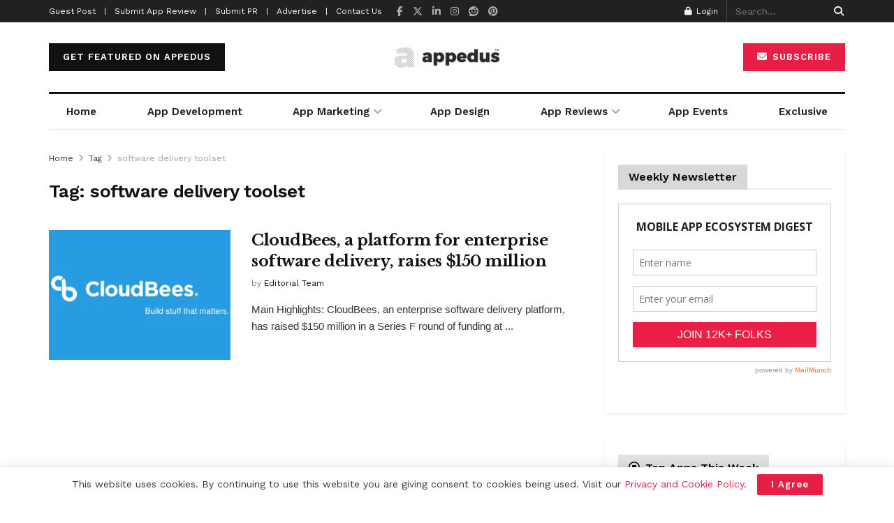

--- FILE ---
content_type: text/html; charset=UTF-8
request_url: https://appedus.com/tag/software-delivery-toolset/
body_size: 45456
content:
<!doctype html>
<!--[if lt IE 7]> <html class="no-js lt-ie9 lt-ie8 lt-ie7" lang="en-US" prefix="og: https://ogp.me/ns#"> <![endif]-->
<!--[if IE 7]>    <html class="no-js lt-ie9 lt-ie8" lang="en-US" prefix="og: https://ogp.me/ns#"> <![endif]-->
<!--[if IE 8]>    <html class="no-js lt-ie9" lang="en-US" prefix="og: https://ogp.me/ns#"> <![endif]-->
<!--[if IE 9]>    <html class="no-js lt-ie10" lang="en-US" prefix="og: https://ogp.me/ns#"> <![endif]-->
<!--[if gt IE 8]><!--> <html class="no-js" lang="en-US" prefix="og: https://ogp.me/ns#"> <!--<![endif]-->
<head>
    <meta http-equiv="Content-Type" content="text/html; charset=UTF-8" />
    <meta name='viewport' content='width=device-width, initial-scale=1, user-scalable=yes' />
    <link rel="profile" href="http://gmpg.org/xfn/11" />
    <link rel="pingback" href="https://appedus.com/xmlrpc.php" />
    <meta name="theme-color" content="#e91e45">
             <meta name="msapplication-navbutton-color" content="#e91e45">
             <meta name="apple-mobile-web-app-status-bar-style" content="#e91e45">	<style>img:is([sizes="auto" i], [sizes^="auto," i]) { contain-intrinsic-size: 3000px 1500px }</style>
	<meta property="og:type" content="website">
<meta property="og:title" content="CloudBees, a platform for enterprise software delivery, raises $150 million">
<meta property="og:site_name" content="Mobile App Development | Design | Marketing Magazine: Appedus">
<meta property="og:description" content="Main Highlights: CloudBees, an enterprise software delivery platform, has raised $150 million in a Series F round of funding at">
<meta property="og:url" content="https://appedus.com/tag/software-delivery-toolset">
<meta property="og:locale" content="en_US">
<meta property="og:image" content="https://appedus.com/wp-content/uploads/2021/12/CloudBees.png">
<meta property="og:image:height" content="600">
<meta property="og:image:width" content="1200">
<meta name="twitter:card" content="summary">
<meta name="twitter:url" content="https://appedus.com/tag/software-delivery-toolset">
<meta name="twitter:title" content="CloudBees, a platform for enterprise software delivery, raises $150 million">
<meta name="twitter:description" content="Main Highlights: CloudBees, an enterprise software delivery platform, has raised $150 million in a Series F round of funding at">
<meta name="twitter:image" content="https://appedus.com/wp-content/uploads/2021/12/CloudBees.png">
<meta name="twitter:image:width" content="1200">
<meta name="twitter:image:height" content="600">
<meta name="twitter:site" content="https://twitter.com/appedus">
			<script type="text/javascript">
			  var jnews_ajax_url = '/?ajax-request=jnews'
			</script>
			<script type="text/javascript">;window.jnews=window.jnews||{},window.jnews.library=window.jnews.library||{},window.jnews.library=function(){"use strict";var e=this;e.win=window,e.doc=document,e.noop=function(){},e.globalBody=e.doc.getElementsByTagName("body")[0],e.globalBody=e.globalBody?e.globalBody:e.doc,e.win.jnewsDataStorage=e.win.jnewsDataStorage||{_storage:new WeakMap,put:function(e,t,n){this._storage.has(e)||this._storage.set(e,new Map),this._storage.get(e).set(t,n)},get:function(e,t){return this._storage.get(e).get(t)},has:function(e,t){return this._storage.has(e)&&this._storage.get(e).has(t)},remove:function(e,t){var n=this._storage.get(e).delete(t);return 0===!this._storage.get(e).size&&this._storage.delete(e),n}},e.windowWidth=function(){return e.win.innerWidth||e.docEl.clientWidth||e.globalBody.clientWidth},e.windowHeight=function(){return e.win.innerHeight||e.docEl.clientHeight||e.globalBody.clientHeight},e.requestAnimationFrame=e.win.requestAnimationFrame||e.win.webkitRequestAnimationFrame||e.win.mozRequestAnimationFrame||e.win.msRequestAnimationFrame||window.oRequestAnimationFrame||function(e){return setTimeout(e,1e3/60)},e.cancelAnimationFrame=e.win.cancelAnimationFrame||e.win.webkitCancelAnimationFrame||e.win.webkitCancelRequestAnimationFrame||e.win.mozCancelAnimationFrame||e.win.msCancelRequestAnimationFrame||e.win.oCancelRequestAnimationFrame||function(e){clearTimeout(e)},e.classListSupport="classList"in document.createElement("_"),e.hasClass=e.classListSupport?function(e,t){return e.classList.contains(t)}:function(e,t){return e.className.indexOf(t)>=0},e.addClass=e.classListSupport?function(t,n){e.hasClass(t,n)||t.classList.add(n)}:function(t,n){e.hasClass(t,n)||(t.className+=" "+n)},e.removeClass=e.classListSupport?function(t,n){e.hasClass(t,n)&&t.classList.remove(n)}:function(t,n){e.hasClass(t,n)&&(t.className=t.className.replace(n,""))},e.objKeys=function(e){var t=[];for(var n in e)Object.prototype.hasOwnProperty.call(e,n)&&t.push(n);return t},e.isObjectSame=function(e,t){var n=!0;return JSON.stringify(e)!==JSON.stringify(t)&&(n=!1),n},e.extend=function(){for(var e,t,n,o=arguments[0]||{},i=1,a=arguments.length;i<a;i++)if(null!==(e=arguments[i]))for(t in e)o!==(n=e[t])&&void 0!==n&&(o[t]=n);return o},e.dataStorage=e.win.jnewsDataStorage,e.isVisible=function(e){return 0!==e.offsetWidth&&0!==e.offsetHeight||e.getBoundingClientRect().length},e.getHeight=function(e){return e.offsetHeight||e.clientHeight||e.getBoundingClientRect().height},e.getWidth=function(e){return e.offsetWidth||e.clientWidth||e.getBoundingClientRect().width},e.supportsPassive=!1;try{var t=Object.defineProperty({},"passive",{get:function(){e.supportsPassive=!0}});"createEvent"in e.doc?e.win.addEventListener("test",null,t):"fireEvent"in e.doc&&e.win.attachEvent("test",null)}catch(e){}e.passiveOption=!!e.supportsPassive&&{passive:!0},e.setStorage=function(e,t){e="jnews-"+e;var n={expired:Math.floor(((new Date).getTime()+432e5)/1e3)};t=Object.assign(n,t);localStorage.setItem(e,JSON.stringify(t))},e.getStorage=function(e){e="jnews-"+e;var t=localStorage.getItem(e);return null!==t&&0<t.length?JSON.parse(localStorage.getItem(e)):{}},e.expiredStorage=function(){var t,n="jnews-";for(var o in localStorage)o.indexOf(n)>-1&&"undefined"!==(t=e.getStorage(o.replace(n,""))).expired&&t.expired<Math.floor((new Date).getTime()/1e3)&&localStorage.removeItem(o)},e.addEvents=function(t,n,o){for(var i in n){var a=["touchstart","touchmove"].indexOf(i)>=0&&!o&&e.passiveOption;"createEvent"in e.doc?t.addEventListener(i,n[i],a):"fireEvent"in e.doc&&t.attachEvent("on"+i,n[i])}},e.removeEvents=function(t,n){for(var o in n)"createEvent"in e.doc?t.removeEventListener(o,n[o]):"fireEvent"in e.doc&&t.detachEvent("on"+o,n[o])},e.triggerEvents=function(t,n,o){var i;o=o||{detail:null};return"createEvent"in e.doc?(!(i=e.doc.createEvent("CustomEvent")||new CustomEvent(n)).initCustomEvent||i.initCustomEvent(n,!0,!1,o),void t.dispatchEvent(i)):"fireEvent"in e.doc?((i=e.doc.createEventObject()).eventType=n,void t.fireEvent("on"+i.eventType,i)):void 0},e.getParents=function(t,n){void 0===n&&(n=e.doc);for(var o=[],i=t.parentNode,a=!1;!a;)if(i){var r=i;r.querySelectorAll(n).length?a=!0:(o.push(r),i=r.parentNode)}else o=[],a=!0;return o},e.forEach=function(e,t,n){for(var o=0,i=e.length;o<i;o++)t.call(n,e[o],o)},e.getText=function(e){return e.innerText||e.textContent},e.setText=function(e,t){var n="object"==typeof t?t.innerText||t.textContent:t;e.innerText&&(e.innerText=n),e.textContent&&(e.textContent=n)},e.httpBuildQuery=function(t){return e.objKeys(t).reduce(function t(n){var o=arguments.length>1&&void 0!==arguments[1]?arguments[1]:null;return function(i,a){var r=n[a];a=encodeURIComponent(a);var s=o?"".concat(o,"[").concat(a,"]"):a;return null==r||"function"==typeof r?(i.push("".concat(s,"=")),i):["number","boolean","string"].includes(typeof r)?(i.push("".concat(s,"=").concat(encodeURIComponent(r))),i):(i.push(e.objKeys(r).reduce(t(r,s),[]).join("&")),i)}}(t),[]).join("&")},e.get=function(t,n,o,i){return o="function"==typeof o?o:e.noop,e.ajax("GET",t,n,o,i)},e.post=function(t,n,o,i){return o="function"==typeof o?o:e.noop,e.ajax("POST",t,n,o,i)},e.ajax=function(t,n,o,i,a){var r=new XMLHttpRequest,s=n,c=e.httpBuildQuery(o);if(t=-1!=["GET","POST"].indexOf(t)?t:"GET",r.open(t,s+("GET"==t?"?"+c:""),!0),"POST"==t&&r.setRequestHeader("Content-type","application/x-www-form-urlencoded"),r.setRequestHeader("X-Requested-With","XMLHttpRequest"),r.onreadystatechange=function(){4===r.readyState&&200<=r.status&&300>r.status&&"function"==typeof i&&i.call(void 0,r.response)},void 0!==a&&!a){return{xhr:r,send:function(){r.send("POST"==t?c:null)}}}return r.send("POST"==t?c:null),{xhr:r}},e.scrollTo=function(t,n,o){function i(e,t,n){this.start=this.position(),this.change=e-this.start,this.currentTime=0,this.increment=20,this.duration=void 0===n?500:n,this.callback=t,this.finish=!1,this.animateScroll()}return Math.easeInOutQuad=function(e,t,n,o){return(e/=o/2)<1?n/2*e*e+t:-n/2*(--e*(e-2)-1)+t},i.prototype.stop=function(){this.finish=!0},i.prototype.move=function(t){e.doc.documentElement.scrollTop=t,e.globalBody.parentNode.scrollTop=t,e.globalBody.scrollTop=t},i.prototype.position=function(){return e.doc.documentElement.scrollTop||e.globalBody.parentNode.scrollTop||e.globalBody.scrollTop},i.prototype.animateScroll=function(){this.currentTime+=this.increment;var t=Math.easeInOutQuad(this.currentTime,this.start,this.change,this.duration);this.move(t),this.currentTime<this.duration&&!this.finish?e.requestAnimationFrame.call(e.win,this.animateScroll.bind(this)):this.callback&&"function"==typeof this.callback&&this.callback()},new i(t,n,o)},e.unwrap=function(t){var n,o=t;e.forEach(t,(function(e,t){n?n+=e:n=e})),o.replaceWith(n)},e.performance={start:function(e){performance.mark(e+"Start")},stop:function(e){performance.mark(e+"End"),performance.measure(e,e+"Start",e+"End")}},e.fps=function(){var t=0,n=0,o=0;!function(){var i=t=0,a=0,r=0,s=document.getElementById("fpsTable"),c=function(t){void 0===document.getElementsByTagName("body")[0]?e.requestAnimationFrame.call(e.win,(function(){c(t)})):document.getElementsByTagName("body")[0].appendChild(t)};null===s&&((s=document.createElement("div")).style.position="fixed",s.style.top="120px",s.style.left="10px",s.style.width="100px",s.style.height="20px",s.style.border="1px solid black",s.style.fontSize="11px",s.style.zIndex="100000",s.style.backgroundColor="white",s.id="fpsTable",c(s));var l=function(){o++,n=Date.now(),(a=(o/(r=(n-t)/1e3)).toPrecision(2))!=i&&(i=a,s.innerHTML=i+"fps"),1<r&&(t=n,o=0),e.requestAnimationFrame.call(e.win,l)};l()}()},e.instr=function(e,t){for(var n=0;n<t.length;n++)if(-1!==e.toLowerCase().indexOf(t[n].toLowerCase()))return!0},e.winLoad=function(t,n){function o(o){if("complete"===e.doc.readyState||"interactive"===e.doc.readyState)return!o||n?setTimeout(t,n||1):t(o),1}o()||e.addEvents(e.win,{load:o})},e.docReady=function(t,n){function o(o){if("complete"===e.doc.readyState||"interactive"===e.doc.readyState)return!o||n?setTimeout(t,n||1):t(o),1}o()||e.addEvents(e.doc,{DOMContentLoaded:o})},e.fireOnce=function(){e.docReady((function(){e.assets=e.assets||[],e.assets.length&&(e.boot(),e.load_assets())}),50)},e.boot=function(){e.length&&e.doc.querySelectorAll("style[media]").forEach((function(e){"not all"==e.getAttribute("media")&&e.removeAttribute("media")}))},e.create_js=function(t,n){var o=e.doc.createElement("script");switch(o.setAttribute("src",t),n){case"defer":o.setAttribute("defer",!0);break;case"async":o.setAttribute("async",!0);break;case"deferasync":o.setAttribute("defer",!0),o.setAttribute("async",!0)}e.globalBody.appendChild(o)},e.load_assets=function(){"object"==typeof e.assets&&e.forEach(e.assets.slice(0),(function(t,n){var o="";t.defer&&(o+="defer"),t.async&&(o+="async"),e.create_js(t.url,o);var i=e.assets.indexOf(t);i>-1&&e.assets.splice(i,1)})),e.assets=jnewsoption.au_scripts=window.jnewsads=[]},e.setCookie=function(e,t,n){var o="";if(n){var i=new Date;i.setTime(i.getTime()+24*n*60*60*1e3),o="; expires="+i.toUTCString()}document.cookie=e+"="+(t||"")+o+"; path=/"},e.getCookie=function(e){for(var t=e+"=",n=document.cookie.split(";"),o=0;o<n.length;o++){for(var i=n[o];" "==i.charAt(0);)i=i.substring(1,i.length);if(0==i.indexOf(t))return i.substring(t.length,i.length)}return null},e.eraseCookie=function(e){document.cookie=e+"=; Path=/; Expires=Thu, 01 Jan 1970 00:00:01 GMT;"},e.docReady((function(){e.globalBody=e.globalBody==e.doc?e.doc.getElementsByTagName("body")[0]:e.globalBody,e.globalBody=e.globalBody?e.globalBody:e.doc})),e.winLoad((function(){e.winLoad((function(){var t=!1;if(void 0!==window.jnewsadmin)if(void 0!==window.file_version_checker){var n=e.objKeys(window.file_version_checker);n.length?n.forEach((function(e){t||"10.0.4"===window.file_version_checker[e]||(t=!0)})):t=!0}else t=!0;t&&(window.jnewsHelper.getMessage(),window.jnewsHelper.getNotice())}),2500)}))},window.jnews.library=new window.jnews.library;</script>
<!-- Search Engine Optimization by Rank Math PRO - https://rankmath.com/ -->
<title>software delivery toolset Archives &mdash; Mobile App Development | Design | Marketing Magazine: Appedus</title>
<meta name="robots" content="follow, index, max-snippet:-1, max-video-preview:-1, max-image-preview:large"/>
<link rel="canonical" href="https://appedus.com/tag/software-delivery-toolset/" />
<meta property="og:locale" content="en_US" />
<meta property="og:type" content="article" />
<meta property="og:title" content="software delivery toolset Archives &mdash; Mobile App Development | Design | Marketing Magazine: Appedus" />
<meta property="og:url" content="https://appedus.com/tag/software-delivery-toolset/" />
<meta property="og:site_name" content="Mobile App Development | Design | Marketing Magazine: Appedus" />
<meta property="article:publisher" content="http://www.facebook.com/appedus" />
<meta name="twitter:card" content="summary_large_image" />
<meta name="twitter:title" content="software delivery toolset Archives &mdash; Mobile App Development | Design | Marketing Magazine: Appedus" />
<meta name="twitter:site" content="@appedus" />
<meta name="twitter:label1" content="Posts" />
<meta name="twitter:data1" content="1" />
<script type="application/ld+json" class="rank-math-schema-pro">{"@context":"https://schema.org","@graph":[{"@type":"Corporation","@id":"https://appedus.com/#organization","name":"Appedus","url":"http://appedus.com/wp-content/uploads/2020/04/appedus-mobile-app-market-magazine.png","sameAs":["http://www.facebook.com/appedus","https://twitter.com/appedus"],"logo":{"@type":"ImageObject","@id":"https://appedus.com/#logo","url":"http://appedus.com/wp-content/uploads/2020/04/appedus-mobile-app-market-magazine.png","contentUrl":"http://appedus.com/wp-content/uploads/2020/04/appedus-mobile-app-market-magazine.png","caption":"Mobile App Development | Design | Marketing Magazine: Appedus","inLanguage":"en-US","width":"194","height":"71"}},{"@type":"WebSite","@id":"https://appedus.com/#website","url":"https://appedus.com","name":"Mobile App Development | Design | Marketing Magazine: Appedus","publisher":{"@id":"https://appedus.com/#organization"},"inLanguage":"en-US"},{"@type":"BreadcrumbList","@id":"https://appedus.com/tag/software-delivery-toolset/#breadcrumb","itemListElement":[{"@type":"ListItem","position":"1","item":{"@id":"http://appedus.com","name":"Home"}},{"@type":"ListItem","position":"2","item":{"@id":"https://appedus.com/tag/software-delivery-toolset/","name":"software delivery toolset"}}]},{"@type":"CollectionPage","@id":"https://appedus.com/tag/software-delivery-toolset/#webpage","url":"https://appedus.com/tag/software-delivery-toolset/","name":"software delivery toolset Archives &mdash; Mobile App Development | Design | Marketing Magazine: Appedus","isPartOf":{"@id":"https://appedus.com/#website"},"inLanguage":"en-US","breadcrumb":{"@id":"https://appedus.com/tag/software-delivery-toolset/#breadcrumb"}}]}</script>
<!-- /Rank Math WordPress SEO plugin -->

<link rel='dns-prefetch' href='//www.googletagmanager.com' />
<link rel='dns-prefetch' href='//fonts.googleapis.com' />
<link rel='preconnect' href='https://fonts.gstatic.com' />
<link rel="alternate" type="application/rss+xml" title="Mobile App Development | Design | Marketing Magazine: Appedus &raquo; Feed" href="https://appedus.com/feed/" />
<link rel="alternate" type="application/rss+xml" title="Mobile App Development | Design | Marketing Magazine: Appedus &raquo; Comments Feed" href="https://appedus.com/comments/feed/" />
<link rel="alternate" type="application/rss+xml" title="Mobile App Development | Design | Marketing Magazine: Appedus &raquo; software delivery toolset Tag Feed" href="https://appedus.com/tag/software-delivery-toolset/feed/" />
<script type="text/javascript">
/* <![CDATA[ */
window._wpemojiSettings = {"baseUrl":"https:\/\/s.w.org\/images\/core\/emoji\/16.0.1\/72x72\/","ext":".png","svgUrl":"https:\/\/s.w.org\/images\/core\/emoji\/16.0.1\/svg\/","svgExt":".svg","source":{"concatemoji":"https:\/\/appedus.com\/wp-includes\/js\/wp-emoji-release.min.js?ver=6.8.3"}};
/*! This file is auto-generated */
!function(s,n){var o,i,e;function c(e){try{var t={supportTests:e,timestamp:(new Date).valueOf()};sessionStorage.setItem(o,JSON.stringify(t))}catch(e){}}function p(e,t,n){e.clearRect(0,0,e.canvas.width,e.canvas.height),e.fillText(t,0,0);var t=new Uint32Array(e.getImageData(0,0,e.canvas.width,e.canvas.height).data),a=(e.clearRect(0,0,e.canvas.width,e.canvas.height),e.fillText(n,0,0),new Uint32Array(e.getImageData(0,0,e.canvas.width,e.canvas.height).data));return t.every(function(e,t){return e===a[t]})}function u(e,t){e.clearRect(0,0,e.canvas.width,e.canvas.height),e.fillText(t,0,0);for(var n=e.getImageData(16,16,1,1),a=0;a<n.data.length;a++)if(0!==n.data[a])return!1;return!0}function f(e,t,n,a){switch(t){case"flag":return n(e,"\ud83c\udff3\ufe0f\u200d\u26a7\ufe0f","\ud83c\udff3\ufe0f\u200b\u26a7\ufe0f")?!1:!n(e,"\ud83c\udde8\ud83c\uddf6","\ud83c\udde8\u200b\ud83c\uddf6")&&!n(e,"\ud83c\udff4\udb40\udc67\udb40\udc62\udb40\udc65\udb40\udc6e\udb40\udc67\udb40\udc7f","\ud83c\udff4\u200b\udb40\udc67\u200b\udb40\udc62\u200b\udb40\udc65\u200b\udb40\udc6e\u200b\udb40\udc67\u200b\udb40\udc7f");case"emoji":return!a(e,"\ud83e\udedf")}return!1}function g(e,t,n,a){var r="undefined"!=typeof WorkerGlobalScope&&self instanceof WorkerGlobalScope?new OffscreenCanvas(300,150):s.createElement("canvas"),o=r.getContext("2d",{willReadFrequently:!0}),i=(o.textBaseline="top",o.font="600 32px Arial",{});return e.forEach(function(e){i[e]=t(o,e,n,a)}),i}function t(e){var t=s.createElement("script");t.src=e,t.defer=!0,s.head.appendChild(t)}"undefined"!=typeof Promise&&(o="wpEmojiSettingsSupports",i=["flag","emoji"],n.supports={everything:!0,everythingExceptFlag:!0},e=new Promise(function(e){s.addEventListener("DOMContentLoaded",e,{once:!0})}),new Promise(function(t){var n=function(){try{var e=JSON.parse(sessionStorage.getItem(o));if("object"==typeof e&&"number"==typeof e.timestamp&&(new Date).valueOf()<e.timestamp+604800&&"object"==typeof e.supportTests)return e.supportTests}catch(e){}return null}();if(!n){if("undefined"!=typeof Worker&&"undefined"!=typeof OffscreenCanvas&&"undefined"!=typeof URL&&URL.createObjectURL&&"undefined"!=typeof Blob)try{var e="postMessage("+g.toString()+"("+[JSON.stringify(i),f.toString(),p.toString(),u.toString()].join(",")+"));",a=new Blob([e],{type:"text/javascript"}),r=new Worker(URL.createObjectURL(a),{name:"wpTestEmojiSupports"});return void(r.onmessage=function(e){c(n=e.data),r.terminate(),t(n)})}catch(e){}c(n=g(i,f,p,u))}t(n)}).then(function(e){for(var t in e)n.supports[t]=e[t],n.supports.everything=n.supports.everything&&n.supports[t],"flag"!==t&&(n.supports.everythingExceptFlag=n.supports.everythingExceptFlag&&n.supports[t]);n.supports.everythingExceptFlag=n.supports.everythingExceptFlag&&!n.supports.flag,n.DOMReady=!1,n.readyCallback=function(){n.DOMReady=!0}}).then(function(){return e}).then(function(){var e;n.supports.everything||(n.readyCallback(),(e=n.source||{}).concatemoji?t(e.concatemoji):e.wpemoji&&e.twemoji&&(t(e.twemoji),t(e.wpemoji)))}))}((window,document),window._wpemojiSettings);
/* ]]> */
</script>
		<style id="content-control-block-styles">
			@media (max-width: 640px) {
	.cc-hide-on-mobile {
		display: none !important;
	}
}
@media (min-width: 641px) and (max-width: 920px) {
	.cc-hide-on-tablet {
		display: none !important;
	}
}
@media (min-width: 921px) and (max-width: 1440px) {
	.cc-hide-on-desktop {
		display: none !important;
	}
}		</style>
		
<style id='wp-emoji-styles-inline-css' type='text/css'>

	img.wp-smiley, img.emoji {
		display: inline !important;
		border: none !important;
		box-shadow: none !important;
		height: 1em !important;
		width: 1em !important;
		margin: 0 0.07em !important;
		vertical-align: -0.1em !important;
		background: none !important;
		padding: 0 !important;
	}
</style>
<link rel='stylesheet' id='wp-block-library-css' href='https://appedus.com/wp-includes/css/dist/block-library/style.min.css?ver=6.8.3' type='text/css' media='all' />
<style id='classic-theme-styles-inline-css' type='text/css'>
/*! This file is auto-generated */
.wp-block-button__link{color:#fff;background-color:#32373c;border-radius:9999px;box-shadow:none;text-decoration:none;padding:calc(.667em + 2px) calc(1.333em + 2px);font-size:1.125em}.wp-block-file__button{background:#32373c;color:#fff;text-decoration:none}
</style>
<link rel='stylesheet' id='jnews-faq-css' href='https://appedus.com/wp-content/plugins/jnews-essential/assets/css/faq.css?ver=12.0.0' type='text/css' media='all' />
<link rel='stylesheet' id='content-control-block-styles-css' href='https://appedus.com/wp-content/plugins/content-control/dist/style-block-editor.css?ver=2.6.5' type='text/css' media='all' />
<style id='global-styles-inline-css' type='text/css'>
:root{--wp--preset--aspect-ratio--square: 1;--wp--preset--aspect-ratio--4-3: 4/3;--wp--preset--aspect-ratio--3-4: 3/4;--wp--preset--aspect-ratio--3-2: 3/2;--wp--preset--aspect-ratio--2-3: 2/3;--wp--preset--aspect-ratio--16-9: 16/9;--wp--preset--aspect-ratio--9-16: 9/16;--wp--preset--color--black: #000000;--wp--preset--color--cyan-bluish-gray: #abb8c3;--wp--preset--color--white: #ffffff;--wp--preset--color--pale-pink: #f78da7;--wp--preset--color--vivid-red: #cf2e2e;--wp--preset--color--luminous-vivid-orange: #ff6900;--wp--preset--color--luminous-vivid-amber: #fcb900;--wp--preset--color--light-green-cyan: #7bdcb5;--wp--preset--color--vivid-green-cyan: #00d084;--wp--preset--color--pale-cyan-blue: #8ed1fc;--wp--preset--color--vivid-cyan-blue: #0693e3;--wp--preset--color--vivid-purple: #9b51e0;--wp--preset--gradient--vivid-cyan-blue-to-vivid-purple: linear-gradient(135deg,rgba(6,147,227,1) 0%,rgb(155,81,224) 100%);--wp--preset--gradient--light-green-cyan-to-vivid-green-cyan: linear-gradient(135deg,rgb(122,220,180) 0%,rgb(0,208,130) 100%);--wp--preset--gradient--luminous-vivid-amber-to-luminous-vivid-orange: linear-gradient(135deg,rgba(252,185,0,1) 0%,rgba(255,105,0,1) 100%);--wp--preset--gradient--luminous-vivid-orange-to-vivid-red: linear-gradient(135deg,rgba(255,105,0,1) 0%,rgb(207,46,46) 100%);--wp--preset--gradient--very-light-gray-to-cyan-bluish-gray: linear-gradient(135deg,rgb(238,238,238) 0%,rgb(169,184,195) 100%);--wp--preset--gradient--cool-to-warm-spectrum: linear-gradient(135deg,rgb(74,234,220) 0%,rgb(151,120,209) 20%,rgb(207,42,186) 40%,rgb(238,44,130) 60%,rgb(251,105,98) 80%,rgb(254,248,76) 100%);--wp--preset--gradient--blush-light-purple: linear-gradient(135deg,rgb(255,206,236) 0%,rgb(152,150,240) 100%);--wp--preset--gradient--blush-bordeaux: linear-gradient(135deg,rgb(254,205,165) 0%,rgb(254,45,45) 50%,rgb(107,0,62) 100%);--wp--preset--gradient--luminous-dusk: linear-gradient(135deg,rgb(255,203,112) 0%,rgb(199,81,192) 50%,rgb(65,88,208) 100%);--wp--preset--gradient--pale-ocean: linear-gradient(135deg,rgb(255,245,203) 0%,rgb(182,227,212) 50%,rgb(51,167,181) 100%);--wp--preset--gradient--electric-grass: linear-gradient(135deg,rgb(202,248,128) 0%,rgb(113,206,126) 100%);--wp--preset--gradient--midnight: linear-gradient(135deg,rgb(2,3,129) 0%,rgb(40,116,252) 100%);--wp--preset--font-size--small: 13px;--wp--preset--font-size--medium: 20px;--wp--preset--font-size--large: 36px;--wp--preset--font-size--x-large: 42px;--wp--preset--spacing--20: 0.44rem;--wp--preset--spacing--30: 0.67rem;--wp--preset--spacing--40: 1rem;--wp--preset--spacing--50: 1.5rem;--wp--preset--spacing--60: 2.25rem;--wp--preset--spacing--70: 3.38rem;--wp--preset--spacing--80: 5.06rem;--wp--preset--shadow--natural: 6px 6px 9px rgba(0, 0, 0, 0.2);--wp--preset--shadow--deep: 12px 12px 50px rgba(0, 0, 0, 0.4);--wp--preset--shadow--sharp: 6px 6px 0px rgba(0, 0, 0, 0.2);--wp--preset--shadow--outlined: 6px 6px 0px -3px rgba(255, 255, 255, 1), 6px 6px rgba(0, 0, 0, 1);--wp--preset--shadow--crisp: 6px 6px 0px rgba(0, 0, 0, 1);}:where(.is-layout-flex){gap: 0.5em;}:where(.is-layout-grid){gap: 0.5em;}body .is-layout-flex{display: flex;}.is-layout-flex{flex-wrap: wrap;align-items: center;}.is-layout-flex > :is(*, div){margin: 0;}body .is-layout-grid{display: grid;}.is-layout-grid > :is(*, div){margin: 0;}:where(.wp-block-columns.is-layout-flex){gap: 2em;}:where(.wp-block-columns.is-layout-grid){gap: 2em;}:where(.wp-block-post-template.is-layout-flex){gap: 1.25em;}:where(.wp-block-post-template.is-layout-grid){gap: 1.25em;}.has-black-color{color: var(--wp--preset--color--black) !important;}.has-cyan-bluish-gray-color{color: var(--wp--preset--color--cyan-bluish-gray) !important;}.has-white-color{color: var(--wp--preset--color--white) !important;}.has-pale-pink-color{color: var(--wp--preset--color--pale-pink) !important;}.has-vivid-red-color{color: var(--wp--preset--color--vivid-red) !important;}.has-luminous-vivid-orange-color{color: var(--wp--preset--color--luminous-vivid-orange) !important;}.has-luminous-vivid-amber-color{color: var(--wp--preset--color--luminous-vivid-amber) !important;}.has-light-green-cyan-color{color: var(--wp--preset--color--light-green-cyan) !important;}.has-vivid-green-cyan-color{color: var(--wp--preset--color--vivid-green-cyan) !important;}.has-pale-cyan-blue-color{color: var(--wp--preset--color--pale-cyan-blue) !important;}.has-vivid-cyan-blue-color{color: var(--wp--preset--color--vivid-cyan-blue) !important;}.has-vivid-purple-color{color: var(--wp--preset--color--vivid-purple) !important;}.has-black-background-color{background-color: var(--wp--preset--color--black) !important;}.has-cyan-bluish-gray-background-color{background-color: var(--wp--preset--color--cyan-bluish-gray) !important;}.has-white-background-color{background-color: var(--wp--preset--color--white) !important;}.has-pale-pink-background-color{background-color: var(--wp--preset--color--pale-pink) !important;}.has-vivid-red-background-color{background-color: var(--wp--preset--color--vivid-red) !important;}.has-luminous-vivid-orange-background-color{background-color: var(--wp--preset--color--luminous-vivid-orange) !important;}.has-luminous-vivid-amber-background-color{background-color: var(--wp--preset--color--luminous-vivid-amber) !important;}.has-light-green-cyan-background-color{background-color: var(--wp--preset--color--light-green-cyan) !important;}.has-vivid-green-cyan-background-color{background-color: var(--wp--preset--color--vivid-green-cyan) !important;}.has-pale-cyan-blue-background-color{background-color: var(--wp--preset--color--pale-cyan-blue) !important;}.has-vivid-cyan-blue-background-color{background-color: var(--wp--preset--color--vivid-cyan-blue) !important;}.has-vivid-purple-background-color{background-color: var(--wp--preset--color--vivid-purple) !important;}.has-black-border-color{border-color: var(--wp--preset--color--black) !important;}.has-cyan-bluish-gray-border-color{border-color: var(--wp--preset--color--cyan-bluish-gray) !important;}.has-white-border-color{border-color: var(--wp--preset--color--white) !important;}.has-pale-pink-border-color{border-color: var(--wp--preset--color--pale-pink) !important;}.has-vivid-red-border-color{border-color: var(--wp--preset--color--vivid-red) !important;}.has-luminous-vivid-orange-border-color{border-color: var(--wp--preset--color--luminous-vivid-orange) !important;}.has-luminous-vivid-amber-border-color{border-color: var(--wp--preset--color--luminous-vivid-amber) !important;}.has-light-green-cyan-border-color{border-color: var(--wp--preset--color--light-green-cyan) !important;}.has-vivid-green-cyan-border-color{border-color: var(--wp--preset--color--vivid-green-cyan) !important;}.has-pale-cyan-blue-border-color{border-color: var(--wp--preset--color--pale-cyan-blue) !important;}.has-vivid-cyan-blue-border-color{border-color: var(--wp--preset--color--vivid-cyan-blue) !important;}.has-vivid-purple-border-color{border-color: var(--wp--preset--color--vivid-purple) !important;}.has-vivid-cyan-blue-to-vivid-purple-gradient-background{background: var(--wp--preset--gradient--vivid-cyan-blue-to-vivid-purple) !important;}.has-light-green-cyan-to-vivid-green-cyan-gradient-background{background: var(--wp--preset--gradient--light-green-cyan-to-vivid-green-cyan) !important;}.has-luminous-vivid-amber-to-luminous-vivid-orange-gradient-background{background: var(--wp--preset--gradient--luminous-vivid-amber-to-luminous-vivid-orange) !important;}.has-luminous-vivid-orange-to-vivid-red-gradient-background{background: var(--wp--preset--gradient--luminous-vivid-orange-to-vivid-red) !important;}.has-very-light-gray-to-cyan-bluish-gray-gradient-background{background: var(--wp--preset--gradient--very-light-gray-to-cyan-bluish-gray) !important;}.has-cool-to-warm-spectrum-gradient-background{background: var(--wp--preset--gradient--cool-to-warm-spectrum) !important;}.has-blush-light-purple-gradient-background{background: var(--wp--preset--gradient--blush-light-purple) !important;}.has-blush-bordeaux-gradient-background{background: var(--wp--preset--gradient--blush-bordeaux) !important;}.has-luminous-dusk-gradient-background{background: var(--wp--preset--gradient--luminous-dusk) !important;}.has-pale-ocean-gradient-background{background: var(--wp--preset--gradient--pale-ocean) !important;}.has-electric-grass-gradient-background{background: var(--wp--preset--gradient--electric-grass) !important;}.has-midnight-gradient-background{background: var(--wp--preset--gradient--midnight) !important;}.has-small-font-size{font-size: var(--wp--preset--font-size--small) !important;}.has-medium-font-size{font-size: var(--wp--preset--font-size--medium) !important;}.has-large-font-size{font-size: var(--wp--preset--font-size--large) !important;}.has-x-large-font-size{font-size: var(--wp--preset--font-size--x-large) !important;}
:where(.wp-block-post-template.is-layout-flex){gap: 1.25em;}:where(.wp-block-post-template.is-layout-grid){gap: 1.25em;}
:where(.wp-block-columns.is-layout-flex){gap: 2em;}:where(.wp-block-columns.is-layout-grid){gap: 2em;}
:root :where(.wp-block-pullquote){font-size: 1.5em;line-height: 1.6;}
</style>
<link rel='stylesheet' id='woocommerce-layout-css' href='https://appedus.com/wp-content/plugins/woocommerce/assets/css/woocommerce-layout.css?ver=10.2.3' type='text/css' media='all' />
<link rel='stylesheet' id='woocommerce-smallscreen-css' href='https://appedus.com/wp-content/plugins/woocommerce/assets/css/woocommerce-smallscreen.css?ver=10.2.3' type='text/css' media='only screen and (max-width: 768px)' />
<link rel='stylesheet' id='woocommerce-general-css' href='https://appedus.com/wp-content/plugins/woocommerce/assets/css/woocommerce.css?ver=10.2.3' type='text/css' media='all' />
<style id='woocommerce-inline-inline-css' type='text/css'>
.woocommerce form .form-row .required { visibility: visible; }
</style>
<link rel='stylesheet' id='ez-toc-css' href='https://appedus.com/wp-content/plugins/easy-table-of-contents/assets/css/screen.min.css?ver=2.0.76' type='text/css' media='all' />
<style id='ez-toc-inline-css' type='text/css'>
div#ez-toc-container .ez-toc-title {font-size: 120%;}div#ez-toc-container .ez-toc-title {font-weight: 500;}div#ez-toc-container ul li , div#ez-toc-container ul li a {font-size: 95%;}div#ez-toc-container ul li , div#ez-toc-container ul li a {font-weight: 500;}div#ez-toc-container nav ul ul li {font-size: 90%;}
.ez-toc-container-direction {direction: ltr;}.ez-toc-counter ul{counter-reset: item ;}.ez-toc-counter nav ul li a::before {content: counters(item, '.', decimal) '. ';display: inline-block;counter-increment: item;flex-grow: 0;flex-shrink: 0;margin-right: .2em; float: left; }.ez-toc-widget-direction {direction: ltr;}.ez-toc-widget-container ul{counter-reset: item ;}.ez-toc-widget-container nav ul li a::before {content: counters(item, '.', decimal) '. ';display: inline-block;counter-increment: item;flex-grow: 0;flex-shrink: 0;margin-right: .2em; float: left; }
</style>
<link rel='stylesheet' id='brands-styles-css' href='https://appedus.com/wp-content/plugins/woocommerce/assets/css/brands.css?ver=10.2.3' type='text/css' media='all' />
<link rel='stylesheet' id='js_composer_front-css' href='https://appedus.com/wp-content/plugins/js_composer/assets/css/js_composer.min.css?ver=8.5' type='text/css' media='all' />
<link rel='stylesheet' id='elementor-frontend-css' href='https://appedus.com/wp-content/plugins/elementor/assets/css/frontend.min.css?ver=3.34.2' type='text/css' media='all' />
<link crossorigin="anonymous" rel='stylesheet' id='jeg_customizer_font-css' href='//fonts.googleapis.com/css?family=Work+Sans%3Aregular%2C600%7CLibre+Baskerville%3Aregular%2Citalic%2C700&#038;display=swap&#038;ver=1.3.0' type='text/css' media='all' />
<link rel='stylesheet' id='font-awesome-css' href='https://appedus.com/wp-content/plugins/elementor/assets/lib/font-awesome/css/font-awesome.min.css?ver=4.7.0' type='text/css' media='all' />
<link rel='stylesheet' id='jnews-icon-css' href='https://appedus.com/wp-content/themes/jnews/assets/fonts/jegicon/jegicon.css?ver=12.0.0' type='text/css' media='all' />
<link rel='stylesheet' id='jscrollpane-css' href='https://appedus.com/wp-content/themes/jnews/assets/css/jquery.jscrollpane.css?ver=12.0.0' type='text/css' media='all' />
<link rel='stylesheet' id='oknav-css' href='https://appedus.com/wp-content/themes/jnews/assets/css/okayNav.css?ver=12.0.0' type='text/css' media='all' />
<link rel='stylesheet' id='magnific-popup-css' href='https://appedus.com/wp-content/themes/jnews/assets/css/magnific-popup.css?ver=12.0.0' type='text/css' media='all' />
<link rel='stylesheet' id='chosen-css' href='https://appedus.com/wp-content/themes/jnews/assets/css/chosen/chosen.css?ver=12.0.0' type='text/css' media='all' />
<link rel='stylesheet' id='jnews-main-css' href='https://appedus.com/wp-content/themes/jnews/assets/css/main.css?ver=12.0.0' type='text/css' media='all' />
<link rel='stylesheet' id='jnews-pages-css' href='https://appedus.com/wp-content/themes/jnews/assets/css/pages.css?ver=12.0.0' type='text/css' media='all' />
<link rel='stylesheet' id='jnews-responsive-css' href='https://appedus.com/wp-content/themes/jnews/assets/css/responsive.css?ver=12.0.0' type='text/css' media='all' />
<link rel='stylesheet' id='jnews-pb-temp-css' href='https://appedus.com/wp-content/themes/jnews/assets/css/pb-temp.css?ver=12.0.0' type='text/css' media='all' />
<link rel='stylesheet' id='jnews-woocommerce-css' href='https://appedus.com/wp-content/themes/jnews/assets/css/woocommerce.css?ver=12.0.0' type='text/css' media='all' />
<link rel='stylesheet' id='jnews-js-composer-css' href='https://appedus.com/wp-content/themes/jnews/assets/css/js-composer-frontend.css?ver=12.0.0' type='text/css' media='all' />
<link rel='stylesheet' id='jnews-elementor-css' href='https://appedus.com/wp-content/themes/jnews/assets/css/elementor-frontend.css?ver=12.0.0' type='text/css' media='all' />
<link rel='stylesheet' id='jnews-style-css' href='https://appedus.com/wp-content/themes/jnews/style.css?ver=12.0.0' type='text/css' media='all' />
<link rel='stylesheet' id='jnews-darkmode-css' href='https://appedus.com/wp-content/themes/jnews/assets/css/darkmode.css?ver=12.0.0' type='text/css' media='all' />
<link rel='stylesheet' id='jnews-review-css' href='https://appedus.com/wp-content/plugins/jnews-review/assets/css/plugin.css?ver=12.0.0' type='text/css' media='all' />
<link rel='stylesheet' id='jnews-social-login-style-css' href='https://appedus.com/wp-content/plugins/jnews-social-login/assets/css/plugin.css?ver=12.0.0' type='text/css' media='all' />
<script type="text/javascript" src="https://appedus.com/wp-includes/js/jquery/jquery.min.js?ver=3.7.1" id="jquery-core-js"></script>
<script type="text/javascript" src="https://appedus.com/wp-includes/js/jquery/jquery-migrate.min.js?ver=3.4.1" id="jquery-migrate-js"></script>
<script type="text/javascript" src="https://appedus.com/wp-content/plugins/woocommerce/assets/js/jquery-blockui/jquery.blockUI.min.js?ver=2.7.0-wc.10.2.3" id="jquery-blockui-js" data-wp-strategy="defer"></script>
<script type="text/javascript" id="wc-add-to-cart-js-extra">
/* <![CDATA[ */
var wc_add_to_cart_params = {"ajax_url":"\/wp-admin\/admin-ajax.php","wc_ajax_url":"\/?wc-ajax=%%endpoint%%","i18n_view_cart":"View cart","cart_url":"https:\/\/appedus.com","is_cart":"","cart_redirect_after_add":"no"};
/* ]]> */
</script>
<script type="text/javascript" src="https://appedus.com/wp-content/plugins/woocommerce/assets/js/frontend/add-to-cart.min.js?ver=10.2.3" id="wc-add-to-cart-js" data-wp-strategy="defer"></script>
<script type="text/javascript" src="https://appedus.com/wp-content/plugins/woocommerce/assets/js/js-cookie/js.cookie.min.js?ver=2.1.4-wc.10.2.3" id="js-cookie-js" defer="defer" data-wp-strategy="defer"></script>
<script type="text/javascript" id="woocommerce-js-extra">
/* <![CDATA[ */
var woocommerce_params = {"ajax_url":"\/wp-admin\/admin-ajax.php","wc_ajax_url":"\/?wc-ajax=%%endpoint%%","i18n_password_show":"Show password","i18n_password_hide":"Hide password"};
/* ]]> */
</script>
<script type="text/javascript" src="https://appedus.com/wp-content/plugins/woocommerce/assets/js/frontend/woocommerce.min.js?ver=10.2.3" id="woocommerce-js" defer="defer" data-wp-strategy="defer"></script>
<script type="text/javascript" src="https://appedus.com/wp-content/plugins/js_composer/assets/js/vendors/woocommerce-add-to-cart.js?ver=8.5" id="vc_woocommerce-add-to-cart-js-js"></script>

<!-- Google tag (gtag.js) snippet added by Site Kit -->
<!-- Google Analytics snippet added by Site Kit -->
<script type="text/javascript" src="https://www.googletagmanager.com/gtag/js?id=GT-M6XTQ5K" id="google_gtagjs-js" async></script>
<script type="text/javascript" id="google_gtagjs-js-after">
/* <![CDATA[ */
window.dataLayer = window.dataLayer || [];function gtag(){dataLayer.push(arguments);}
gtag("set","linker",{"domains":["appedus.com"]});
gtag("js", new Date());
gtag("set", "developer_id.dZTNiMT", true);
gtag("config", "GT-M6XTQ5K");
/* ]]> */
</script>
<script></script><link rel="https://api.w.org/" href="https://appedus.com/wp-json/" /><link rel="alternate" title="JSON" type="application/json" href="https://appedus.com/wp-json/wp/v2/tags/9566" /><link rel="EditURI" type="application/rsd+xml" title="RSD" href="https://appedus.com/xmlrpc.php?rsd" />
<meta name="generator" content="WordPress 6.8.3" />
<meta name="generator" content="Site Kit by Google 1.170.0" /><script type='text/javascript' data-cfasync='false'>var _mmunch = {'front': false, 'page': false, 'post': false, 'category': false, 'author': false, 'search': false, 'attachment': false, 'tag': false};_mmunch['tag'] = true;</script><script data-cfasync="false" src="//a.mailmunch.co/app/v1/site.js" id="mailmunch-script" data-plugin="mc_mm" data-mailmunch-site-id="428662" async></script><meta name="generator" content="performance-lab 4.0.0; plugins: ">
<style>/* CSS added by WP Meta and Date Remover*/wp-block-post-date{display:none !important;}</style>	<noscript><style>.woocommerce-product-gallery{ opacity: 1 !important; }</style></noscript>
	<meta name="generator" content="Elementor 3.34.2; features: e_font_icon_svg, additional_custom_breakpoints; settings: css_print_method-external, google_font-enabled, font_display-auto">
			<style>
				.e-con.e-parent:nth-of-type(n+4):not(.e-lazyloaded):not(.e-no-lazyload),
				.e-con.e-parent:nth-of-type(n+4):not(.e-lazyloaded):not(.e-no-lazyload) * {
					background-image: none !important;
				}
				@media screen and (max-height: 1024px) {
					.e-con.e-parent:nth-of-type(n+3):not(.e-lazyloaded):not(.e-no-lazyload),
					.e-con.e-parent:nth-of-type(n+3):not(.e-lazyloaded):not(.e-no-lazyload) * {
						background-image: none !important;
					}
				}
				@media screen and (max-height: 640px) {
					.e-con.e-parent:nth-of-type(n+2):not(.e-lazyloaded):not(.e-no-lazyload),
					.e-con.e-parent:nth-of-type(n+2):not(.e-lazyloaded):not(.e-no-lazyload) * {
						background-image: none !important;
					}
				}
			</style>
			<meta name="generator" content="Powered by WPBakery Page Builder - drag and drop page builder for WordPress."/>
<!-- There is no amphtml version available for this URL. --><script type="text/javascript" id="google_gtagjs" src="https://www.googletagmanager.com/gtag/js?id=G-2RX041G6J9" async="async"></script>
<script type="text/javascript" id="google_gtagjs-inline">
/* <![CDATA[ */
window.dataLayer = window.dataLayer || [];function gtag(){dataLayer.push(arguments);}gtag('set', 'linker', {"domains":["appedus.com"]} );gtag('js', new Date());gtag('config', 'G-2RX041G6J9', {} );
/* ]]> */
</script>
<script type='application/ld+json'>{"@context":"http:\/\/schema.org","@type":"Organization","@id":"https:\/\/appedus.com\/#organization","url":"https:\/\/appedus.com\/","name":"","logo":{"@type":"ImageObject","url":""},"sameAs":["http:\/\/www.facebook.com\/appedus","https:\/\/twitter.com\/appedus","https:\/\/www.linkedin.com\/company\/appedus\/","https:\/\/www.instagram.com\/appedus_\/","https:\/\/www.reddit.com\/r\/Appedus\/","https:\/\/www.pinterest.com\/appedus\/"]}</script>
<script type='application/ld+json'>{"@context":"http:\/\/schema.org","@type":"WebSite","@id":"https:\/\/appedus.com\/#website","url":"https:\/\/appedus.com\/","name":"","potentialAction":{"@type":"SearchAction","target":"https:\/\/appedus.com\/?s={search_term_string}","query-input":"required name=search_term_string"}}</script>
<link rel="icon" href="https://appedus.com/wp-content/uploads/2021/05/cropped-appedus-app-news-magazine-32x32.jpeg" sizes="32x32" />
<link rel="icon" href="https://appedus.com/wp-content/uploads/2021/05/cropped-appedus-app-news-magazine-192x192.jpeg" sizes="192x192" />
<link rel="apple-touch-icon" href="https://appedus.com/wp-content/uploads/2021/05/cropped-appedus-app-news-magazine-180x180.jpeg" />
<meta name="msapplication-TileImage" content="https://appedus.com/wp-content/uploads/2021/05/cropped-appedus-app-news-magazine-270x270.jpeg" />
<noscript><style> .wpb_animate_when_almost_visible { opacity: 1; }</style></noscript></head>
<body class="archive tag tag-software-delivery-toolset tag-9566 wp-embed-responsive wp-theme-jnews theme-jnews woocommerce-no-js jeg_toggle_light jnews jsc_normal wpb-js-composer js-comp-ver-8.5 vc_responsive elementor-default elementor-kit-17788">

    
    
    <div class="jeg_ad jeg_ad_top jnews_header_top_ads">
        <div class='ads-wrapper  '></div>    </div>

    <!-- The Main Wrapper
    ============================================= -->
    <div class="jeg_viewport">

        
        <div class="jeg_header_wrapper">
            <div class="jeg_header_instagram_wrapper">
    </div>

<!-- HEADER -->
<div class="jeg_header normal">
    <div class="jeg_topbar jeg_container jeg_navbar_wrapper dark">
    <div class="container">
        <div class="jeg_nav_row">
            
                <div class="jeg_nav_col jeg_nav_left  jeg_nav_grow">
                    <div class="item_wrap jeg_nav_alignleft">
                        <div class="jeg_nav_item">
	<ul class="jeg_menu jeg_top_menu"><li id="menu-item-36098" class="menu-item menu-item-type-post_type menu-item-object-page menu-item-36098"><a href="https://appedus.com/write-for-us/">Guest Post      |</a></li>
<li id="menu-item-24340" class="menu-item menu-item-type-post_type menu-item-object-page menu-item-24340"><a href="https://appedus.com/submit-app-for-review/">Submit App Review      |</a></li>
<li id="menu-item-24341" class="menu-item menu-item-type-post_type menu-item-object-page menu-item-24341"><a href="https://appedus.com/submit-free-press-release-articles/">Submit PR      |</a></li>
<li id="menu-item-24342" class="menu-item menu-item-type-post_type menu-item-object-page menu-item-24342"><a href="https://appedus.com/advertise/">Advertise      |</a></li>
<li id="menu-item-36037" class="menu-item menu-item-type-post_type menu-item-object-page menu-item-36037"><a href="https://appedus.com/contact-us/">Contact Us</a></li>
</ul></div>                    </div>
                </div>

                
                <div class="jeg_nav_col jeg_nav_center  jeg_nav_normal">
                    <div class="item_wrap jeg_nav_aligncenter">
                        			<div
				class="jeg_nav_item socials_widget jeg_social_icon_block nobg">
				<a href="http://www.facebook.com/appedus" target='_blank' rel='external noopener nofollow'  aria-label="Find us on Facebook" class="jeg_facebook"><i class="fa fa-facebook"></i> </a><a href="https://twitter.com/appedus" target='_blank' rel='external noopener nofollow'  aria-label="Find us on Twitter" class="jeg_twitter"><i class="fa fa-twitter"><span class="jeg-icon icon-twitter"><svg xmlns="http://www.w3.org/2000/svg" height="1em" viewBox="0 0 512 512"><!--! Font Awesome Free 6.4.2 by @fontawesome - https://fontawesome.com License - https://fontawesome.com/license (Commercial License) Copyright 2023 Fonticons, Inc. --><path d="M389.2 48h70.6L305.6 224.2 487 464H345L233.7 318.6 106.5 464H35.8L200.7 275.5 26.8 48H172.4L272.9 180.9 389.2 48zM364.4 421.8h39.1L151.1 88h-42L364.4 421.8z"/></svg></span></i> </a><a href="https://www.linkedin.com/company/appedus/" target='_blank' rel='external noopener nofollow'  aria-label="Find us on LinkedIn" class="jeg_linkedin"><i class="fa fa-linkedin"></i> </a><a href="https://www.instagram.com/appedus_/" target='_blank' rel='external noopener nofollow'  aria-label="Find us on Instagram" class="jeg_instagram"><i class="fa fa-instagram"></i> </a><a href="https://www.reddit.com/r/Appedus/" target='_blank' rel='external noopener nofollow'  aria-label="Find us on Reddit" class="jeg_reddit"><i class="fa fa-reddit"></i> </a><a href="https://www.pinterest.com/appedus/" target='_blank' rel='external noopener nofollow'  aria-label="Find us on Pinterest" class="jeg_pinterest"><i class="fa fa-pinterest"></i> </a>			</div>
			                    </div>
                </div>

                
                <div class="jeg_nav_col jeg_nav_right  jeg_nav_grow">
                    <div class="item_wrap jeg_nav_alignright">
                        <div class="jeg_nav_item jeg_nav_account">
    <ul class="jeg_accountlink jeg_menu">
        <li><a href="#jeg_loginform" aria-label="Login popup button" class="jeg_popuplink"><i class="fa fa-lock"></i> Login</a></li>    </ul>
</div><!-- Search Form -->
<div class="jeg_nav_item jeg_nav_search">
	<div class="jeg_search_wrapper jeg_search_no_expand square">
	    <a href="#" class="jeg_search_toggle"><i class="fa fa-search"></i></a>
	    <form action="https://appedus.com/" method="get" class="jeg_search_form" target="_top">
    <input name="s" class="jeg_search_input" placeholder="Search..." type="text" value="" autocomplete="off">
	<button aria-label="Search Button" type="submit" class="jeg_search_button btn"><i class="fa fa-search"></i></button>
</form>
<!-- jeg_search_hide with_result no_result -->
<div class="jeg_search_result jeg_search_hide with_result">
    <div class="search-result-wrapper">
    </div>
    <div class="search-link search-noresult">
        No Result    </div>
    <div class="search-link search-all-button">
        <i class="fa fa-search"></i> View All Result    </div>
</div>	</div>
</div>                    </div>
                </div>

                        </div>
    </div>
</div><!-- /.jeg_container --><div class="jeg_midbar jeg_container jeg_navbar_wrapper normal">
    <div class="container">
        <div class="jeg_nav_row">
            
                <div class="jeg_nav_col jeg_nav_left jeg_nav_grow">
                    <div class="item_wrap jeg_nav_alignleft">
                        <!-- Button -->
<div class="jeg_nav_item jeg_button_1">
    		<a href="https://appedus.com/get-featured-with-appedus-2/"
			class="btn default "
			target="_blank"
			>
			<i class=""></i>
			Get Featured on Appedus		</a>
		</div>                    </div>
                </div>

                
                <div class="jeg_nav_col jeg_nav_center jeg_nav_normal">
                    <div class="item_wrap jeg_nav_aligncenter">
                        <div class="jeg_nav_item jeg_logo jeg_desktop_logo">
			<div class="site-title">
			<a href="https://appedus.com/" aria-label="Visit Homepage" style="padding: 0 0 0 0;">
				<img class='jeg_logo_img' src="https://appedus.com/wp-content/uploads/2022/11/logo-2.png.webp" srcset="https://appedus.com/wp-content/uploads/2022/11/logo-2.png 1x, https://appedus.com/wp-content/uploads/2022/11/logo-2.png 2x" alt="Mobile App Development | Design | Marketing Magazine: Appedus"data-light-src="https://appedus.com/wp-content/uploads/2022/11/logo-2.png" data-light-srcset="https://appedus.com/wp-content/uploads/2022/11/logo-2.png 1x, https://appedus.com/wp-content/uploads/2022/11/logo-2.png 2x" data-dark-src="https://appedus.com/wp-content/uploads/2022/11/logo-2.png" data-dark-srcset="https://appedus.com/wp-content/uploads/2022/11/logo-2.png 1x, https://appedus.com/wp-content/uploads/2022/11/logo-2.png 2x"width="300" height="58">			</a>
		</div>
	</div>
                    </div>
                </div>

                
                <div class="jeg_nav_col jeg_nav_right jeg_nav_grow">
                    <div class="item_wrap jeg_nav_alignright">
                        <!-- Button -->
<div class="jeg_nav_item jeg_button_2">
    		<a href="http://appedus.com/signup-news-views-cues-mobile-app-ecosystem/"
			class="btn default "
			target="_blank"
			>
			<i class="fa fa-envelope"></i>
			Subscribe		</a>
		</div>                    </div>
                </div>

                        </div>
    </div>
</div><div class="jeg_bottombar jeg_navbar jeg_container jeg_navbar_wrapper 1 jeg_navbar_boxed jeg_navbar_fitwidth jeg_navbar_normal">
    <div class="container">
        <div class="jeg_nav_row">
            
                <div class="jeg_nav_col jeg_nav_left jeg_nav_normal">
                    <div class="item_wrap jeg_nav_alignleft">
                                            </div>
                </div>

                
                <div class="jeg_nav_col jeg_nav_center jeg_nav_grow">
                    <div class="item_wrap jeg_nav_aligncenter">
                        <div class="jeg_nav_item jeg_main_menu_wrapper">
<div class="jeg_mainmenu_wrap"><ul class="jeg_menu jeg_main_menu jeg_menu_style_5" data-animation="animate"><li id="menu-item-973" class="menu-item menu-item-type-custom menu-item-object-custom menu-item-home menu-item-973 bgnav" data-item-row="default" ><a href="http://appedus.com/">Home</a></li>
<li id="menu-item-9646" class="menu-item menu-item-type-taxonomy menu-item-object-category menu-item-9646 bgnav" data-item-row="default" ><a href="https://appedus.com/category/app-developers/">App Development</a></li>
<li id="menu-item-13439" class="menu-item menu-item-type-taxonomy menu-item-object-category menu-item-has-children menu-item-13439 bgnav jeg_megamenu category_2" data-number="4"  data-item-row="default" ><a href="https://appedus.com/category/mobile-app-marketing/">App Marketing</a><div class="sub-menu">
                    <div class="jeg_newsfeed style2 clearfix"><div class="jeg_newsfeed_subcat">
                    <ul class="jeg_subcat_item">
                        <li data-cat-id="28" class="active"><a href="https://appedus.com/category/mobile-app-marketing/">All</a></li>
                        <li data-cat-id="3060" class=""><a href="https://appedus.com/category/mobile-app-marketing/app-onboarding/">App Onboarding</a></li><li data-cat-id="5835" class=""><a href="https://appedus.com/category/mobile-app-marketing/app-store-optimisation/">App Store Optimisation</a></li><li data-cat-id="5821" class=""><a href="https://appedus.com/category/mobile-app-marketing/app-user-engagement/">App User Engagement</a></li><li data-cat-id="373" class=""><a href="https://appedus.com/category/mobile-app-marketing/push-notifications/">Push Notifications</a></li>
                    </ul>
                </div>
                <div class="jeg_newsfeed_list loaded">
                    <div data-cat-id="28" data-load-status="loaded" class="jeg_newsfeed_container">
                        <div class="newsfeed_static with_subcat">
                            <div class="jeg_newsfeed_item ">
                    <div class="jeg_thumb">
                        
                        <a href="https://appedus.com/tips-increase-app-installs-organically/"><div class="thumbnail-container animate-lazy  size-500 "><img width="180" height="180" src="[data-uri]" class="attachment-jnews-360x180 size-jnews-360x180 lazyload wp-post-image" alt="increase-your-app installs organically" decoding="async" sizes="(max-width: 180px) 100vw, 180px" data-src="https://appedus.com/wp-content/uploads/2017/11/increase-your-app-installs-organically-mobile-app-marketing.jpg" data-srcset="https://appedus.com/wp-content/uploads/2017/11/increase-your-app-installs-organically-mobile-app-marketing.jpg 3024w, https://appedus.com/wp-content/uploads/2017/11/increase-your-app-installs-organically-mobile-app-marketing-150x150.jpg 150w, https://appedus.com/wp-content/uploads/2017/11/increase-your-app-installs-organically-mobile-app-marketing-300x300.jpg 300w, https://appedus.com/wp-content/uploads/2017/11/increase-your-app-installs-organically-mobile-app-marketing-768x768.jpg 768w, https://appedus.com/wp-content/uploads/2017/11/increase-your-app-installs-organically-mobile-app-marketing-1024x1024.jpg 1024w" data-sizes="auto" data-expand="700" /></div></a>
                    </div>
                    <h3 class="jeg_post_title"><a href="https://appedus.com/tips-increase-app-installs-organically/">5 Best Tips to Increase App Installs Organically.</a></h3>
                </div><div class="jeg_newsfeed_item ">
                    <div class="jeg_thumb">
                        
                        <a href="https://appedus.com/15-best-apps-with-awesome-user-onboarding-experiences/"><div class="thumbnail-container animate-lazy  size-500 "><img fetchpriority="high" width="360" height="180" src="[data-uri]" class="attachment-jnews-360x180 size-jnews-360x180 lazyload wp-post-image" alt="15 best apps-for-users" decoding="async" sizes="(max-width: 360px) 100vw, 360px" data-src="https://appedus.com/wp-content/uploads/2023/10/Internet-of-Things-in-App-Development-2-360x180.webp" data-srcset="https://appedus.com/wp-content/uploads/2023/10/Internet-of-Things-in-App-Development-2-360x180.webp 360w, https://appedus.com/wp-content/uploads/2023/10/Internet-of-Things-in-App-Development-2-750x375.webp 750w" data-sizes="auto" data-expand="700" /></div></a>
                    </div>
                    <h3 class="jeg_post_title"><a href="https://appedus.com/15-best-apps-with-awesome-user-onboarding-experiences/">know 15 Best Apps with Awesome User Onboarding Experiences</a></h3>
                </div><div class="jeg_newsfeed_item ">
                    <div class="jeg_thumb">
                        
                        <a href="https://appedus.com/create-a-mobile-app-marketing-strategy/"><div class="thumbnail-container animate-lazy  size-500 "><img width="360" height="180" src="[data-uri]" class="attachment-jnews-360x180 size-jnews-360x180 lazyload wp-post-image" alt="How-to-Create-a-Mobile App-Marketing-Strategy-That-Works-appedus" decoding="async" sizes="(max-width: 360px) 100vw, 360px" data-src="https://appedus.com/wp-content/uploads/2023/03/How-to-Create-a-Mobile-App-Marketing-Strategy-That-Works-360x180.webp" data-srcset="https://appedus.com/wp-content/uploads/2023/03/How-to-Create-a-Mobile-App-Marketing-Strategy-That-Works-360x180.webp 360w, https://appedus.com/wp-content/uploads/2023/03/How-to-Create-a-Mobile-App-Marketing-Strategy-That-Works-750x375.webp 750w, https://appedus.com/wp-content/uploads/2023/03/How-to-Create-a-Mobile-App-Marketing-Strategy-That-Works-1140x570.webp 1140w" data-sizes="auto" data-expand="700" /></div></a>
                    </div>
                    <h3 class="jeg_post_title"><a href="https://appedus.com/create-a-mobile-app-marketing-strategy/">How to Create a Mobile App Marketing Strategy That Works</a></h3>
                </div><div class="jeg_newsfeed_item ">
                    <div class="jeg_thumb">
                        
                        <a href="https://appedus.com/monetize-your-mobile-app/"><div class="thumbnail-container animate-lazy  size-500 "><img loading="lazy" width="360" height="180" src="[data-uri]" class="attachment-jnews-360x180 size-jnews-360x180 lazyload wp-post-image" alt="How-to-Monetize-Your-Mobile-App-Strategies-for-Success-Appedus" decoding="async" sizes="(max-width: 360px) 100vw, 360px" data-src="https://appedus.com/wp-content/uploads/2023/03/How-to-Monetize-Your-Mobile-App-Strategies-for-Success-360x180.png" data-srcset="https://appedus.com/wp-content/uploads/2023/03/How-to-Monetize-Your-Mobile-App-Strategies-for-Success-360x180.png 360w, https://appedus.com/wp-content/uploads/2023/03/How-to-Monetize-Your-Mobile-App-Strategies-for-Success-750x375.png 750w, https://appedus.com/wp-content/uploads/2023/03/How-to-Monetize-Your-Mobile-App-Strategies-for-Success-1140x570.png 1140w" data-sizes="auto" data-expand="700" /></div></a>
                    </div>
                    <h3 class="jeg_post_title"><a href="https://appedus.com/monetize-your-mobile-app/">How to Monetize Your Mobile App: 5 Best Strategies for Success in 2023</a></h3>
                </div>
                        </div>
                    </div>
                    <div class="newsfeed_overlay">
                    <div class="preloader_type preloader_circle">
                        <div class="newsfeed_preloader jeg_preloader dot">
                            <span></span><span></span><span></span>
                        </div>
                        <div class="newsfeed_preloader jeg_preloader circle">
                            <div class="jnews_preloader_circle_outer">
                                <div class="jnews_preloader_circle_inner"></div>
                            </div>
                        </div>
                        <div class="newsfeed_preloader jeg_preloader square">
                            <div class="jeg_square"><div class="jeg_square_inner"></div></div>
                        </div>
                    </div>
                </div>
                </div>
                
            </div>
                </div>
<ul class="sub-menu">
	<li id="menu-item-24317" class="menu-item menu-item-type-taxonomy menu-item-object-category menu-item-24317 bgnav" data-item-row="default" ><a href="https://appedus.com/category/mobile-app-marketing/app-store-optimisation/">App Store Optimisation</a></li>
	<li id="menu-item-24318" class="menu-item menu-item-type-taxonomy menu-item-object-category menu-item-24318 bgnav" data-item-row="default" ><a href="https://appedus.com/category/mobile-app-marketing/app-user-engagement/">App User Engagement</a></li>
	<li id="menu-item-24319" class="menu-item menu-item-type-taxonomy menu-item-object-category menu-item-24319 bgnav" data-item-row="default" ><a href="https://appedus.com/category/mobile-app-marketing/push-notifications/">App Push Notifications</a></li>
	<li id="menu-item-24320" class="menu-item menu-item-type-taxonomy menu-item-object-category menu-item-24320 bgnav" data-item-row="default" ><a href="https://appedus.com/category/mobile-app-marketing/app-onboarding/">App Onboarding</a></li>
	<li id="menu-item-26077" class="menu-item menu-item-type-taxonomy menu-item-object-category menu-item-26077 bgnav" data-item-row="default" ><a href="https://appedus.com/category/app-analytics/">App Analytics</a></li>
</ul>
</li>
<li id="menu-item-1023" class="menu-item menu-item-type-taxonomy menu-item-object-category menu-item-1023 bgnav" data-item-row="default" ><a href="https://appedus.com/category/app-design/">App Design</a></li>
<li id="menu-item-24307" class="menu-item menu-item-type-taxonomy menu-item-object-category menu-item-has-children menu-item-24307 bgnav jeg_megamenu category_2" data-number="9"  data-item-row="default" ><a href="https://appedus.com/category/mobile-app-reviews/">App Reviews</a><div class="sub-menu">
                    <div class="jeg_newsfeed style2 clearfix"><div class="jeg_newsfeed_subcat">
                    <ul class="jeg_subcat_item">
                        <li data-cat-id="25" class="active"><a href="https://appedus.com/category/mobile-app-reviews/">All</a></li>
                        <li data-cat-id="3869" class=""><a href="https://appedus.com/category/mobile-app-reviews/books-reference/">Books &amp; Reference</a></li><li data-cat-id="4140" class=""><a href="https://appedus.com/category/mobile-app-reviews/business-apps/">Business</a></li><li data-cat-id="4139" class=""><a href="https://appedus.com/category/mobile-app-reviews/dating-app/">Dating</a></li><li data-cat-id="4136" class=""><a href="https://appedus.com/category/mobile-app-reviews/education/">Education</a></li><li data-cat-id="7369" class=""><a href="https://appedus.com/category/mobile-app-reviews/finance-apps/">Finance</a></li><li data-cat-id="3723" class=""><a href="https://appedus.com/category/mobile-app-reviews/fitness/">Fitness</a></li><li data-cat-id="4141" class=""><a href="https://appedus.com/category/mobile-app-reviews/food-apps/">Food &amp; Drink</a></li><li data-cat-id="596" class=""><a href="https://appedus.com/category/mobile-app-reviews/health/">Health</a></li><li data-cat-id="7020" class=""><a href="https://appedus.com/category/mobile-app-reviews/ios-apps/">iOS apps</a></li><li data-cat-id="4143" class=""><a href="https://appedus.com/category/mobile-app-reviews/lifestyle-apps/">Lifestyle</a></li><li data-cat-id="4142" class=""><a href="https://appedus.com/category/mobile-app-reviews/medical-apps/">Medical</a></li><li data-cat-id="11671" class=""><a href="https://appedus.com/category/mobile-app-reviews/mobile-games-mobile-app-reviews/">Mobile Games</a></li><li data-cat-id="4145" class=""><a href="https://appedus.com/category/mobile-app-reviews/photography-apps/">Photography</a></li><li data-cat-id="4144" class=""><a href="https://appedus.com/category/mobile-app-reviews/productivity-apps/">Productivity</a></li><li data-cat-id="4147" class=""><a href="https://appedus.com/category/mobile-app-reviews/shopping-apps/">Shopping</a></li><li data-cat-id="3445" class=""><a href="https://appedus.com/category/mobile-app-reviews/social/">Social</a></li><li data-cat-id="518" class=""><a href="https://appedus.com/category/mobile-app-reviews/travel/">Travel</a></li><li data-cat-id="3260" class=""><a href="https://appedus.com/category/mobile-app-reviews/utilities/">Utilities</a></li><li data-cat-id="7413" class=""><a href="https://appedus.com/category/mobile-app-reviews/video-editing/">Video Editing</a></li>
                    </ul>
                </div>
                <div class="jeg_newsfeed_list loaded">
                    <div data-cat-id="25" data-load-status="loaded" class="jeg_newsfeed_container">
                        <div class="newsfeed_static with_subcat">
                            <div class="jeg_newsfeed_item ">
                    <div class="jeg_thumb">
                        
                        <a href="https://appedus.com/the-future-of-sports-information-apples-revolutionary-sports-app/"><div class="thumbnail-container animate-lazy  size-500 "><img loading="lazy" width="360" height="180" src="[data-uri]" class="attachment-jnews-360x180 size-jnews-360x180 lazyload wp-post-image" alt="Apples-Revolutionary-Sports App" decoding="async" sizes="(max-width: 360px) 100vw, 360px" data-src="https://appedus.com/wp-content/uploads/2024/02/Apples-Revolutionary-Sports-App-360x180.webp" data-srcset="https://appedus.com/wp-content/uploads/2024/02/Apples-Revolutionary-Sports-App-360x180.webp 360w, https://appedus.com/wp-content/uploads/2024/02/Apples-Revolutionary-Sports-App-750x375.webp 750w" data-sizes="auto" data-expand="700" /></div></a>
                    </div>
                    <h3 class="jeg_post_title"><a href="https://appedus.com/the-future-of-sports-information-apples-revolutionary-sports-app/">The Future of Sports Information: Apple&#8217;s Revolutionary Sports App</a></h3>
                </div><div class="jeg_newsfeed_item ">
                    <div class="jeg_thumb">
                        
                        <a href="https://appedus.com/best-hiking-app-review-of-alltrails/"><div class="thumbnail-container animate-lazy  size-500 "><img loading="lazy" width="360" height="180" src="[data-uri]" class="attachment-jnews-360x180 size-jnews-360x180 lazyload wp-post-image" alt="A-Comprehensive-Review-of-AllTrails" decoding="async" sizes="(max-width: 360px) 100vw, 360px" data-src="https://appedus.com/wp-content/uploads/2024/02/A-Comprehensive-Review-of-AllTrails-360x180.webp" data-srcset="https://appedus.com/wp-content/uploads/2024/02/A-Comprehensive-Review-of-AllTrails-360x180.webp 360w, https://appedus.com/wp-content/uploads/2024/02/A-Comprehensive-Review-of-AllTrails-750x375.webp 750w, https://appedus.com/wp-content/uploads/2024/02/A-Comprehensive-Review-of-AllTrails-1140x570.webp 1140w" data-sizes="auto" data-expand="700" /></div></a>
                    </div>
                    <h3 class="jeg_post_title"><a href="https://appedus.com/best-hiking-app-review-of-alltrails/">Exploring the Best Hiking App: A Comprehensive Review of AllTrails</a></h3>
                </div><div class="jeg_newsfeed_item ">
                    <div class="jeg_thumb">
                        
                        <a href="https://appedus.com/blackhole-splitter-editing-for-social-media/"><div class="thumbnail-container animate-lazy  size-500 "><img loading="lazy" width="360" height="180" src="[data-uri]" class="attachment-jnews-360x180 size-jnews-360x180 lazyload wp-post-image" alt="Blackhole Splitter-Video-Editing-for-Social-Media" decoding="async" sizes="(max-width: 360px) 100vw, 360px" data-src="https://appedus.com/wp-content/uploads/2024/02/Black-Hole-Splitter-Video-Editing-for-Social-Media-360x180.png.webp" data-srcset="https://appedus.com/wp-content/uploads/2024/02/Black-Hole-Splitter-Video-Editing-for-Social-Media-360x180.png.webp 360w, https://appedus.com/wp-content/uploads/2024/02/Black-Hole-Splitter-Video-Editing-for-Social-Media-300x150.png.webp 300w, https://appedus.com/wp-content/uploads/2024/02/Black-Hole-Splitter-Video-Editing-for-Social-Media-1024x512.png.webp 1024w, https://appedus.com/wp-content/uploads/2024/02/Black-Hole-Splitter-Video-Editing-for-Social-Media-768x384.png.webp 768w, https://appedus.com/wp-content/uploads/2024/02/Black-Hole-Splitter-Video-Editing-for-Social-Media-600x300.png.webp 600w, https://appedus.com/wp-content/uploads/2024/02/Black-Hole-Splitter-Video-Editing-for-Social-Media-750x375.png.webp 750w, https://appedus.com/wp-content/uploads/2024/02/Black-Hole-Splitter-Video-Editing-for-Social-Media-1140x570.png.webp 1140w, https://appedus.com/wp-content/uploads/2024/02/Black-Hole-Splitter-Video-Editing-for-Social-Media.png.webp 1200w" data-sizes="auto" data-expand="700" /></div></a>
                    </div>
                    <h3 class="jeg_post_title"><a href="https://appedus.com/blackhole-splitter-editing-for-social-media/">Blackhole Splitter: Revolutionary Video Editing for Social Media Domination</a></h3>
                </div><div class="jeg_newsfeed_item ">
                    <div class="jeg_thumb">
                        
                        <a href="https://appedus.com/mastodon-for-ios/"><div class="thumbnail-container animate-lazy  size-500 "><img loading="lazy" width="360" height="180" src="[data-uri]" class="attachment-jnews-360x180 size-jnews-360x180 lazyload wp-post-image" alt="mastodon-for-IOS" decoding="async" sizes="(max-width: 360px) 100vw, 360px" data-src="https://appedus.com/wp-content/uploads/2024/02/mastodon-for-IOS-360x180.png.webp" data-srcset="https://appedus.com/wp-content/uploads/2024/02/mastodon-for-IOS-360x180.png.webp 360w, https://appedus.com/wp-content/uploads/2024/02/mastodon-for-IOS-300x150.png.webp 300w, https://appedus.com/wp-content/uploads/2024/02/mastodon-for-IOS-1024x512.png.webp 1024w, https://appedus.com/wp-content/uploads/2024/02/mastodon-for-IOS-768x384.png.webp 768w, https://appedus.com/wp-content/uploads/2024/02/mastodon-for-IOS-600x300.png.webp 600w, https://appedus.com/wp-content/uploads/2024/02/mastodon-for-IOS-750x375.png.webp 750w, https://appedus.com/wp-content/uploads/2024/02/mastodon-for-IOS-1140x570.png.webp 1140w, https://appedus.com/wp-content/uploads/2024/02/mastodon-for-IOS.png.webp 1200w" data-sizes="auto" data-expand="700" /></div></a>
                    </div>
                    <h3 class="jeg_post_title"><a href="https://appedus.com/mastodon-for-ios/">Mastodon for iOS: Revolutionary Your Social Networking Experience</a></h3>
                </div><div class="jeg_newsfeed_item ">
                    <div class="jeg_thumb">
                        
                        <a href="https://appedus.com/android-15-developer-preview-1-has-arrived/"><div class="thumbnail-container animate-lazy  size-500 "><img loading="lazy" width="360" height="180" src="[data-uri]" class="attachment-jnews-360x180 size-jnews-360x180 lazyload wp-post-image" alt="Android-15-Developer-Preview" decoding="async" sizes="(max-width: 360px) 100vw, 360px" data-src="https://appedus.com/wp-content/uploads/2024/02/Android-15-Developer-Preview-1-360x180.png.webp" data-srcset="https://appedus.com/wp-content/uploads/2024/02/Android-15-Developer-Preview-1-360x180.png.webp 360w, https://appedus.com/wp-content/uploads/2024/02/Android-15-Developer-Preview-1-750x375.png.webp 750w" data-sizes="auto" data-expand="700" /></div></a>
                    </div>
                    <h3 class="jeg_post_title"><a href="https://appedus.com/android-15-developer-preview-1-has-arrived/">Android 15 Developer Preview 1 has arrived, but its availability is not universal.</a></h3>
                </div><div class="jeg_newsfeed_item ">
                    <div class="jeg_thumb">
                        
                        <a href="https://appedus.com/the-dynamics-of-alphabets-capitalg-4/"><div class="thumbnail-container animate-lazy  size-500 "><img loading="lazy" width="360" height="180" src="[data-uri]" class="attachment-jnews-360x180 size-jnews-360x180 lazyload wp-post-image" alt="The-Dynamics-of-Alphabets-CapitalG" decoding="async" sizes="(max-width: 360px) 100vw, 360px" data-src="https://appedus.com/wp-content/uploads/2024/02/The-Dynamics-of-Alphabets-CapitalG-1-360x180.webp" data-srcset="https://appedus.com/wp-content/uploads/2024/02/The-Dynamics-of-Alphabets-CapitalG-1-360x180.webp 360w, https://appedus.com/wp-content/uploads/2024/02/The-Dynamics-of-Alphabets-CapitalG-1-750x375.webp 750w" data-sizes="auto" data-expand="700" /></div></a>
                    </div>
                    <h3 class="jeg_post_title"><a href="https://appedus.com/the-dynamics-of-alphabets-capitalg-4/">The Dynamics of Alphabet&#8217;s CapitalG: A Glimpse into the $7 Billion Growth Stage Investing Powerhouse</a></h3>
                </div><div class="jeg_newsfeed_item ">
                    <div class="jeg_thumb">
                        
                        <a href="https://appedus.com/introducing-clubhouses-text-to-voice-feature-the-future-of-social-audio/"><div class="thumbnail-container animate-lazy  size-500 "><img loading="lazy" width="360" height="180" src="[data-uri]" class="attachment-jnews-360x180 size-jnews-360x180 lazyload wp-post-image" alt="Introducing-Clubhouse&#039;s-Text-to-Voice-Feature" decoding="async" sizes="(max-width: 360px) 100vw, 360px" data-src="https://appedus.com/wp-content/uploads/2024/02/Introducing-Clubhouses-Text-to-Voice-Feature-360x180.png.webp" data-srcset="https://appedus.com/wp-content/uploads/2024/02/Introducing-Clubhouses-Text-to-Voice-Feature-360x180.png.webp 360w, https://appedus.com/wp-content/uploads/2024/02/Introducing-Clubhouses-Text-to-Voice-Feature-750x375.png.webp 750w, https://appedus.com/wp-content/uploads/2024/02/Introducing-Clubhouses-Text-to-Voice-Feature-1140x570.png.webp 1140w" data-sizes="auto" data-expand="700" /></div></a>
                    </div>
                    <h3 class="jeg_post_title"><a href="https://appedus.com/introducing-clubhouses-text-to-voice-feature-the-future-of-social-audio/">Introducing Clubhouse&#8217;s Text-to-Voice Feature: The Future of Social Audio</a></h3>
                </div><div class="jeg_newsfeed_item ">
                    <div class="jeg_thumb">
                        
                        <a href="https://appedus.com/rbi-deadline-on-paytm-payments-bank-2/"><div class="thumbnail-container animate-lazy  size-500 "><img loading="lazy" width="360" height="180" src="[data-uri]" class="attachment-jnews-360x180 size-jnews-360x180 lazyload wp-post-image" alt="RBI-Deadline-Extension-to-March-15-on-Paytm Payments Bank" decoding="async" sizes="(max-width: 360px) 100vw, 360px" data-src="https://appedus.com/wp-content/uploads/2024/02/RBIs-Deadline-Extension-to-March-15-on-Paytm-Payments-Bank-360x180.webp" data-srcset="https://appedus.com/wp-content/uploads/2024/02/RBIs-Deadline-Extension-to-March-15-on-Paytm-Payments-Bank-360x180.webp 360w, https://appedus.com/wp-content/uploads/2024/02/RBIs-Deadline-Extension-to-March-15-on-Paytm-Payments-Bank-750x375.webp 750w, https://appedus.com/wp-content/uploads/2024/02/RBIs-Deadline-Extension-to-March-15-on-Paytm-Payments-Bank-1140x570.webp 1140w" data-sizes="auto" data-expand="700" /></div></a>
                    </div>
                    <h3 class="jeg_post_title"><a href="https://appedus.com/rbi-deadline-on-paytm-payments-bank-2/">RBI&#8217;s Deadline Extension to March 15 on Paytm Payments Bank</a></h3>
                </div><div class="jeg_newsfeed_item ">
                    <div class="jeg_thumb">
                        
                        <a href="https://appedus.com/firestick-magic-apps-for-movies-tv-and-live-sports/"><div class="thumbnail-container animate-lazy  size-500 "><img loading="lazy" width="360" height="180" src="[data-uri]" class="attachment-jnews-360x180 size-jnews-360x180 lazyload wp-post-image" alt="Improve-Your-FireStick-Experience-Unleashing-the-Power-of-Top-Tier-Apps-appedus" decoding="async" sizes="(max-width: 360px) 100vw, 360px" data-src="https://appedus.com/wp-content/uploads/2024/01/Improve-Your-FireStick-Experience-Unleashing-the-Power-of-Top-Tier-Apps-360x180.png.webp" data-srcset="https://appedus.com/wp-content/uploads/2024/01/Improve-Your-FireStick-Experience-Unleashing-the-Power-of-Top-Tier-Apps-360x180.png.webp 360w, https://appedus.com/wp-content/uploads/2024/01/Improve-Your-FireStick-Experience-Unleashing-the-Power-of-Top-Tier-Apps-750x375.png.webp 750w, https://appedus.com/wp-content/uploads/2024/01/Improve-Your-FireStick-Experience-Unleashing-the-Power-of-Top-Tier-Apps-1140x570.png.webp 1140w" data-sizes="auto" data-expand="700" /></div></a>
                    </div>
                    <h3 class="jeg_post_title"><a href="https://appedus.com/firestick-magic-apps-for-movies-tv-and-live-sports/">Unleashing the FireStick Magic: The Ultimate Guide to 100+ Exquisite Apps for Movies, TV, and Live Sports</a></h3>
                </div>
                        </div>
                    </div>
                    <div class="newsfeed_overlay">
                    <div class="preloader_type preloader_circle">
                        <div class="newsfeed_preloader jeg_preloader dot">
                            <span></span><span></span><span></span>
                        </div>
                        <div class="newsfeed_preloader jeg_preloader circle">
                            <div class="jnews_preloader_circle_outer">
                                <div class="jnews_preloader_circle_inner"></div>
                            </div>
                        </div>
                        <div class="newsfeed_preloader jeg_preloader square">
                            <div class="jeg_square"><div class="jeg_square_inner"></div></div>
                        </div>
                    </div>
                </div>
                </div>
                
                    <div class="jeg_newsfeed_tags">
                        <h3>Trending Tags</h3>
                        <ul><li><a href='https://appedus.com/tag/travel/'>Travel</a></li><li><a href='https://appedus.com/tag/fitness/'>fitness</a></li><li><a href='https://appedus.com/tag/video-editing-app/'>Video Editing app</a></li></ul>
                    </div>
            </div>
                </div>
<ul class="sub-menu">
	<li id="menu-item-24316" class="menu-item menu-item-type-taxonomy menu-item-object-category menu-item-24316 bgnav" data-item-row="default" ><a href="https://appedus.com/category/mobile-app-reviews/utilities/">Utilities</a></li>
	<li id="menu-item-24308" class="menu-item menu-item-type-taxonomy menu-item-object-category menu-item-24308 bgnav" data-item-row="default" ><a href="https://appedus.com/category/mobile-app-reviews/lifestyle-apps/">Lifestyle</a></li>
	<li id="menu-item-24309" class="menu-item menu-item-type-taxonomy menu-item-object-category menu-item-24309 bgnav" data-item-row="default" ><a href="https://appedus.com/category/mobile-app-reviews/medical-apps/">Medical</a></li>
	<li id="menu-item-24310" class="menu-item menu-item-type-taxonomy menu-item-object-category menu-item-24310 bgnav" data-item-row="default" ><a href="https://appedus.com/category/mobile-app-reviews/photography-apps/">Photography</a></li>
	<li id="menu-item-24311" class="menu-item menu-item-type-taxonomy menu-item-object-category menu-item-24311 bgnav" data-item-row="default" ><a href="https://appedus.com/category/mobile-app-reviews/productivity-apps/">Productivity</a></li>
	<li id="menu-item-24312" class="menu-item menu-item-type-taxonomy menu-item-object-category menu-item-24312 bgnav" data-item-row="default" ><a href="https://appedus.com/category/mobile-app-reviews/shopping-apps/">Shopping</a></li>
	<li id="menu-item-24313" class="menu-item menu-item-type-taxonomy menu-item-object-category menu-item-24313 bgnav" data-item-row="default" ><a href="https://appedus.com/category/mobile-app-reviews/social/">Social</a></li>
	<li id="menu-item-24314" class="menu-item menu-item-type-taxonomy menu-item-object-category menu-item-24314 bgnav" data-item-row="default" ><a href="https://appedus.com/category/mobile-app-reviews/travel/">Travel</a></li>
</ul>
</li>
<li id="menu-item-33121" class="menu-item menu-item-type-taxonomy menu-item-object-category menu-item-33121 bgnav" data-item-row="default" ><a href="https://appedus.com/category/app-events/">App Events</a></li>
<li id="menu-item-15119" class="menu-item menu-item-type-taxonomy menu-item-object-category menu-item-15119 bgnav" data-item-row="default" ><a href="https://appedus.com/category/exclusive-at-appedus/">Exclusive</a></li>
</ul></div></div>
                    </div>
                </div>

                
                <div class="jeg_nav_col jeg_nav_right jeg_nav_normal">
                    <div class="item_wrap jeg_nav_alignright">
                                            </div>
                </div>

                        </div>
    </div>
</div></div><!-- /.jeg_header -->        </div>

        <div class="jeg_header_sticky">
            <div class="sticky_blankspace"></div>
<div class="jeg_header normal">
    <div class="jeg_container">
        <div data-mode="pinned" class="jeg_stickybar jeg_navbar jeg_navbar_wrapper  jeg_navbar_fitwidth jeg_navbar_normal">
            <div class="container">
    <div class="jeg_nav_row">
        
            <div class="jeg_nav_col jeg_nav_left jeg_nav_normal">
                <div class="item_wrap jeg_nav_alignleft">
                                    </div>
            </div>

            
            <div class="jeg_nav_col jeg_nav_center jeg_nav_grow">
                <div class="item_wrap jeg_nav_aligncenter">
                    <div class="jeg_nav_item jeg_main_menu_wrapper">
<div class="jeg_mainmenu_wrap"><ul class="jeg_menu jeg_main_menu jeg_menu_style_5" data-animation="animate"><li id="menu-item-973" class="menu-item menu-item-type-custom menu-item-object-custom menu-item-home menu-item-973 bgnav" data-item-row="default" ><a href="http://appedus.com/">Home</a></li>
<li id="menu-item-9646" class="menu-item menu-item-type-taxonomy menu-item-object-category menu-item-9646 bgnav" data-item-row="default" ><a href="https://appedus.com/category/app-developers/">App Development</a></li>
<li id="menu-item-13439" class="menu-item menu-item-type-taxonomy menu-item-object-category menu-item-has-children menu-item-13439 bgnav jeg_megamenu category_2" data-number="4"  data-item-row="default" ><a href="https://appedus.com/category/mobile-app-marketing/">App Marketing</a><div class="sub-menu">
                    <div class="jeg_newsfeed style2 clearfix"><div class="jeg_newsfeed_subcat">
                    <ul class="jeg_subcat_item">
                        <li data-cat-id="28" class="active"><a href="https://appedus.com/category/mobile-app-marketing/">All</a></li>
                        <li data-cat-id="3060" class=""><a href="https://appedus.com/category/mobile-app-marketing/app-onboarding/">App Onboarding</a></li><li data-cat-id="5835" class=""><a href="https://appedus.com/category/mobile-app-marketing/app-store-optimisation/">App Store Optimisation</a></li><li data-cat-id="5821" class=""><a href="https://appedus.com/category/mobile-app-marketing/app-user-engagement/">App User Engagement</a></li><li data-cat-id="373" class=""><a href="https://appedus.com/category/mobile-app-marketing/push-notifications/">Push Notifications</a></li>
                    </ul>
                </div>
                <div class="jeg_newsfeed_list loaded">
                    <div data-cat-id="28" data-load-status="loaded" class="jeg_newsfeed_container">
                        <div class="newsfeed_static with_subcat">
                            <div class="jeg_newsfeed_item ">
                    <div class="jeg_thumb">
                        
                        <a href="https://appedus.com/tips-increase-app-installs-organically/"><div class="thumbnail-container animate-lazy  size-500 "><img width="180" height="180" src="[data-uri]" class="attachment-jnews-360x180 size-jnews-360x180 lazyload wp-post-image" alt="increase-your-app installs organically" decoding="async" sizes="(max-width: 180px) 100vw, 180px" data-src="https://appedus.com/wp-content/uploads/2017/11/increase-your-app-installs-organically-mobile-app-marketing.jpg" data-srcset="https://appedus.com/wp-content/uploads/2017/11/increase-your-app-installs-organically-mobile-app-marketing.jpg 3024w, https://appedus.com/wp-content/uploads/2017/11/increase-your-app-installs-organically-mobile-app-marketing-150x150.jpg 150w, https://appedus.com/wp-content/uploads/2017/11/increase-your-app-installs-organically-mobile-app-marketing-300x300.jpg 300w, https://appedus.com/wp-content/uploads/2017/11/increase-your-app-installs-organically-mobile-app-marketing-768x768.jpg 768w, https://appedus.com/wp-content/uploads/2017/11/increase-your-app-installs-organically-mobile-app-marketing-1024x1024.jpg 1024w" data-sizes="auto" data-expand="700" /></div></a>
                    </div>
                    <h3 class="jeg_post_title"><a href="https://appedus.com/tips-increase-app-installs-organically/">5 Best Tips to Increase App Installs Organically.</a></h3>
                </div><div class="jeg_newsfeed_item ">
                    <div class="jeg_thumb">
                        
                        <a href="https://appedus.com/15-best-apps-with-awesome-user-onboarding-experiences/"><div class="thumbnail-container animate-lazy  size-500 "><img fetchpriority="high" width="360" height="180" src="[data-uri]" class="attachment-jnews-360x180 size-jnews-360x180 lazyload wp-post-image" alt="15 best apps-for-users" decoding="async" sizes="(max-width: 360px) 100vw, 360px" data-src="https://appedus.com/wp-content/uploads/2023/10/Internet-of-Things-in-App-Development-2-360x180.webp" data-srcset="https://appedus.com/wp-content/uploads/2023/10/Internet-of-Things-in-App-Development-2-360x180.webp 360w, https://appedus.com/wp-content/uploads/2023/10/Internet-of-Things-in-App-Development-2-750x375.webp 750w" data-sizes="auto" data-expand="700" /></div></a>
                    </div>
                    <h3 class="jeg_post_title"><a href="https://appedus.com/15-best-apps-with-awesome-user-onboarding-experiences/">know 15 Best Apps with Awesome User Onboarding Experiences</a></h3>
                </div><div class="jeg_newsfeed_item ">
                    <div class="jeg_thumb">
                        
                        <a href="https://appedus.com/create-a-mobile-app-marketing-strategy/"><div class="thumbnail-container animate-lazy  size-500 "><img width="360" height="180" src="[data-uri]" class="attachment-jnews-360x180 size-jnews-360x180 lazyload wp-post-image" alt="How-to-Create-a-Mobile App-Marketing-Strategy-That-Works-appedus" decoding="async" sizes="(max-width: 360px) 100vw, 360px" data-src="https://appedus.com/wp-content/uploads/2023/03/How-to-Create-a-Mobile-App-Marketing-Strategy-That-Works-360x180.webp" data-srcset="https://appedus.com/wp-content/uploads/2023/03/How-to-Create-a-Mobile-App-Marketing-Strategy-That-Works-360x180.webp 360w, https://appedus.com/wp-content/uploads/2023/03/How-to-Create-a-Mobile-App-Marketing-Strategy-That-Works-750x375.webp 750w, https://appedus.com/wp-content/uploads/2023/03/How-to-Create-a-Mobile-App-Marketing-Strategy-That-Works-1140x570.webp 1140w" data-sizes="auto" data-expand="700" /></div></a>
                    </div>
                    <h3 class="jeg_post_title"><a href="https://appedus.com/create-a-mobile-app-marketing-strategy/">How to Create a Mobile App Marketing Strategy That Works</a></h3>
                </div><div class="jeg_newsfeed_item ">
                    <div class="jeg_thumb">
                        
                        <a href="https://appedus.com/monetize-your-mobile-app/"><div class="thumbnail-container animate-lazy  size-500 "><img loading="lazy" width="360" height="180" src="[data-uri]" class="attachment-jnews-360x180 size-jnews-360x180 lazyload wp-post-image" alt="How-to-Monetize-Your-Mobile-App-Strategies-for-Success-Appedus" decoding="async" sizes="(max-width: 360px) 100vw, 360px" data-src="https://appedus.com/wp-content/uploads/2023/03/How-to-Monetize-Your-Mobile-App-Strategies-for-Success-360x180.png" data-srcset="https://appedus.com/wp-content/uploads/2023/03/How-to-Monetize-Your-Mobile-App-Strategies-for-Success-360x180.png 360w, https://appedus.com/wp-content/uploads/2023/03/How-to-Monetize-Your-Mobile-App-Strategies-for-Success-750x375.png 750w, https://appedus.com/wp-content/uploads/2023/03/How-to-Monetize-Your-Mobile-App-Strategies-for-Success-1140x570.png 1140w" data-sizes="auto" data-expand="700" /></div></a>
                    </div>
                    <h3 class="jeg_post_title"><a href="https://appedus.com/monetize-your-mobile-app/">How to Monetize Your Mobile App: 5 Best Strategies for Success in 2023</a></h3>
                </div>
                        </div>
                    </div>
                    <div class="newsfeed_overlay">
                    <div class="preloader_type preloader_circle">
                        <div class="newsfeed_preloader jeg_preloader dot">
                            <span></span><span></span><span></span>
                        </div>
                        <div class="newsfeed_preloader jeg_preloader circle">
                            <div class="jnews_preloader_circle_outer">
                                <div class="jnews_preloader_circle_inner"></div>
                            </div>
                        </div>
                        <div class="newsfeed_preloader jeg_preloader square">
                            <div class="jeg_square"><div class="jeg_square_inner"></div></div>
                        </div>
                    </div>
                </div>
                </div>
                
            </div>
                </div>
<ul class="sub-menu">
	<li id="menu-item-24317" class="menu-item menu-item-type-taxonomy menu-item-object-category menu-item-24317 bgnav" data-item-row="default" ><a href="https://appedus.com/category/mobile-app-marketing/app-store-optimisation/">App Store Optimisation</a></li>
	<li id="menu-item-24318" class="menu-item menu-item-type-taxonomy menu-item-object-category menu-item-24318 bgnav" data-item-row="default" ><a href="https://appedus.com/category/mobile-app-marketing/app-user-engagement/">App User Engagement</a></li>
	<li id="menu-item-24319" class="menu-item menu-item-type-taxonomy menu-item-object-category menu-item-24319 bgnav" data-item-row="default" ><a href="https://appedus.com/category/mobile-app-marketing/push-notifications/">App Push Notifications</a></li>
	<li id="menu-item-24320" class="menu-item menu-item-type-taxonomy menu-item-object-category menu-item-24320 bgnav" data-item-row="default" ><a href="https://appedus.com/category/mobile-app-marketing/app-onboarding/">App Onboarding</a></li>
	<li id="menu-item-26077" class="menu-item menu-item-type-taxonomy menu-item-object-category menu-item-26077 bgnav" data-item-row="default" ><a href="https://appedus.com/category/app-analytics/">App Analytics</a></li>
</ul>
</li>
<li id="menu-item-1023" class="menu-item menu-item-type-taxonomy menu-item-object-category menu-item-1023 bgnav" data-item-row="default" ><a href="https://appedus.com/category/app-design/">App Design</a></li>
<li id="menu-item-24307" class="menu-item menu-item-type-taxonomy menu-item-object-category menu-item-has-children menu-item-24307 bgnav jeg_megamenu category_2" data-number="9"  data-item-row="default" ><a href="https://appedus.com/category/mobile-app-reviews/">App Reviews</a><div class="sub-menu">
                    <div class="jeg_newsfeed style2 clearfix"><div class="jeg_newsfeed_subcat">
                    <ul class="jeg_subcat_item">
                        <li data-cat-id="25" class="active"><a href="https://appedus.com/category/mobile-app-reviews/">All</a></li>
                        <li data-cat-id="3869" class=""><a href="https://appedus.com/category/mobile-app-reviews/books-reference/">Books &amp; Reference</a></li><li data-cat-id="4140" class=""><a href="https://appedus.com/category/mobile-app-reviews/business-apps/">Business</a></li><li data-cat-id="4139" class=""><a href="https://appedus.com/category/mobile-app-reviews/dating-app/">Dating</a></li><li data-cat-id="4136" class=""><a href="https://appedus.com/category/mobile-app-reviews/education/">Education</a></li><li data-cat-id="7369" class=""><a href="https://appedus.com/category/mobile-app-reviews/finance-apps/">Finance</a></li><li data-cat-id="3723" class=""><a href="https://appedus.com/category/mobile-app-reviews/fitness/">Fitness</a></li><li data-cat-id="4141" class=""><a href="https://appedus.com/category/mobile-app-reviews/food-apps/">Food &amp; Drink</a></li><li data-cat-id="596" class=""><a href="https://appedus.com/category/mobile-app-reviews/health/">Health</a></li><li data-cat-id="7020" class=""><a href="https://appedus.com/category/mobile-app-reviews/ios-apps/">iOS apps</a></li><li data-cat-id="4143" class=""><a href="https://appedus.com/category/mobile-app-reviews/lifestyle-apps/">Lifestyle</a></li><li data-cat-id="4142" class=""><a href="https://appedus.com/category/mobile-app-reviews/medical-apps/">Medical</a></li><li data-cat-id="11671" class=""><a href="https://appedus.com/category/mobile-app-reviews/mobile-games-mobile-app-reviews/">Mobile Games</a></li><li data-cat-id="4145" class=""><a href="https://appedus.com/category/mobile-app-reviews/photography-apps/">Photography</a></li><li data-cat-id="4144" class=""><a href="https://appedus.com/category/mobile-app-reviews/productivity-apps/">Productivity</a></li><li data-cat-id="4147" class=""><a href="https://appedus.com/category/mobile-app-reviews/shopping-apps/">Shopping</a></li><li data-cat-id="3445" class=""><a href="https://appedus.com/category/mobile-app-reviews/social/">Social</a></li><li data-cat-id="518" class=""><a href="https://appedus.com/category/mobile-app-reviews/travel/">Travel</a></li><li data-cat-id="3260" class=""><a href="https://appedus.com/category/mobile-app-reviews/utilities/">Utilities</a></li><li data-cat-id="7413" class=""><a href="https://appedus.com/category/mobile-app-reviews/video-editing/">Video Editing</a></li>
                    </ul>
                </div>
                <div class="jeg_newsfeed_list loaded">
                    <div data-cat-id="25" data-load-status="loaded" class="jeg_newsfeed_container">
                        <div class="newsfeed_static with_subcat">
                            <div class="jeg_newsfeed_item ">
                    <div class="jeg_thumb">
                        
                        <a href="https://appedus.com/the-future-of-sports-information-apples-revolutionary-sports-app/"><div class="thumbnail-container animate-lazy  size-500 "><img loading="lazy" width="360" height="180" src="[data-uri]" class="attachment-jnews-360x180 size-jnews-360x180 lazyload wp-post-image" alt="Apples-Revolutionary-Sports App" decoding="async" sizes="(max-width: 360px) 100vw, 360px" data-src="https://appedus.com/wp-content/uploads/2024/02/Apples-Revolutionary-Sports-App-360x180.webp" data-srcset="https://appedus.com/wp-content/uploads/2024/02/Apples-Revolutionary-Sports-App-360x180.webp 360w, https://appedus.com/wp-content/uploads/2024/02/Apples-Revolutionary-Sports-App-750x375.webp 750w" data-sizes="auto" data-expand="700" /></div></a>
                    </div>
                    <h3 class="jeg_post_title"><a href="https://appedus.com/the-future-of-sports-information-apples-revolutionary-sports-app/">The Future of Sports Information: Apple&#8217;s Revolutionary Sports App</a></h3>
                </div><div class="jeg_newsfeed_item ">
                    <div class="jeg_thumb">
                        
                        <a href="https://appedus.com/best-hiking-app-review-of-alltrails/"><div class="thumbnail-container animate-lazy  size-500 "><img loading="lazy" width="360" height="180" src="[data-uri]" class="attachment-jnews-360x180 size-jnews-360x180 lazyload wp-post-image" alt="A-Comprehensive-Review-of-AllTrails" decoding="async" sizes="(max-width: 360px) 100vw, 360px" data-src="https://appedus.com/wp-content/uploads/2024/02/A-Comprehensive-Review-of-AllTrails-360x180.webp" data-srcset="https://appedus.com/wp-content/uploads/2024/02/A-Comprehensive-Review-of-AllTrails-360x180.webp 360w, https://appedus.com/wp-content/uploads/2024/02/A-Comprehensive-Review-of-AllTrails-750x375.webp 750w, https://appedus.com/wp-content/uploads/2024/02/A-Comprehensive-Review-of-AllTrails-1140x570.webp 1140w" data-sizes="auto" data-expand="700" /></div></a>
                    </div>
                    <h3 class="jeg_post_title"><a href="https://appedus.com/best-hiking-app-review-of-alltrails/">Exploring the Best Hiking App: A Comprehensive Review of AllTrails</a></h3>
                </div><div class="jeg_newsfeed_item ">
                    <div class="jeg_thumb">
                        
                        <a href="https://appedus.com/blackhole-splitter-editing-for-social-media/"><div class="thumbnail-container animate-lazy  size-500 "><img loading="lazy" width="360" height="180" src="[data-uri]" class="attachment-jnews-360x180 size-jnews-360x180 lazyload wp-post-image" alt="Blackhole Splitter-Video-Editing-for-Social-Media" decoding="async" sizes="(max-width: 360px) 100vw, 360px" data-src="https://appedus.com/wp-content/uploads/2024/02/Black-Hole-Splitter-Video-Editing-for-Social-Media-360x180.png.webp" data-srcset="https://appedus.com/wp-content/uploads/2024/02/Black-Hole-Splitter-Video-Editing-for-Social-Media-360x180.png.webp 360w, https://appedus.com/wp-content/uploads/2024/02/Black-Hole-Splitter-Video-Editing-for-Social-Media-300x150.png.webp 300w, https://appedus.com/wp-content/uploads/2024/02/Black-Hole-Splitter-Video-Editing-for-Social-Media-1024x512.png.webp 1024w, https://appedus.com/wp-content/uploads/2024/02/Black-Hole-Splitter-Video-Editing-for-Social-Media-768x384.png.webp 768w, https://appedus.com/wp-content/uploads/2024/02/Black-Hole-Splitter-Video-Editing-for-Social-Media-600x300.png.webp 600w, https://appedus.com/wp-content/uploads/2024/02/Black-Hole-Splitter-Video-Editing-for-Social-Media-750x375.png.webp 750w, https://appedus.com/wp-content/uploads/2024/02/Black-Hole-Splitter-Video-Editing-for-Social-Media-1140x570.png.webp 1140w, https://appedus.com/wp-content/uploads/2024/02/Black-Hole-Splitter-Video-Editing-for-Social-Media.png.webp 1200w" data-sizes="auto" data-expand="700" /></div></a>
                    </div>
                    <h3 class="jeg_post_title"><a href="https://appedus.com/blackhole-splitter-editing-for-social-media/">Blackhole Splitter: Revolutionary Video Editing for Social Media Domination</a></h3>
                </div><div class="jeg_newsfeed_item ">
                    <div class="jeg_thumb">
                        
                        <a href="https://appedus.com/mastodon-for-ios/"><div class="thumbnail-container animate-lazy  size-500 "><img loading="lazy" width="360" height="180" src="[data-uri]" class="attachment-jnews-360x180 size-jnews-360x180 lazyload wp-post-image" alt="mastodon-for-IOS" decoding="async" sizes="(max-width: 360px) 100vw, 360px" data-src="https://appedus.com/wp-content/uploads/2024/02/mastodon-for-IOS-360x180.png.webp" data-srcset="https://appedus.com/wp-content/uploads/2024/02/mastodon-for-IOS-360x180.png.webp 360w, https://appedus.com/wp-content/uploads/2024/02/mastodon-for-IOS-300x150.png.webp 300w, https://appedus.com/wp-content/uploads/2024/02/mastodon-for-IOS-1024x512.png.webp 1024w, https://appedus.com/wp-content/uploads/2024/02/mastodon-for-IOS-768x384.png.webp 768w, https://appedus.com/wp-content/uploads/2024/02/mastodon-for-IOS-600x300.png.webp 600w, https://appedus.com/wp-content/uploads/2024/02/mastodon-for-IOS-750x375.png.webp 750w, https://appedus.com/wp-content/uploads/2024/02/mastodon-for-IOS-1140x570.png.webp 1140w, https://appedus.com/wp-content/uploads/2024/02/mastodon-for-IOS.png.webp 1200w" data-sizes="auto" data-expand="700" /></div></a>
                    </div>
                    <h3 class="jeg_post_title"><a href="https://appedus.com/mastodon-for-ios/">Mastodon for iOS: Revolutionary Your Social Networking Experience</a></h3>
                </div><div class="jeg_newsfeed_item ">
                    <div class="jeg_thumb">
                        
                        <a href="https://appedus.com/android-15-developer-preview-1-has-arrived/"><div class="thumbnail-container animate-lazy  size-500 "><img loading="lazy" width="360" height="180" src="[data-uri]" class="attachment-jnews-360x180 size-jnews-360x180 lazyload wp-post-image" alt="Android-15-Developer-Preview" decoding="async" sizes="(max-width: 360px) 100vw, 360px" data-src="https://appedus.com/wp-content/uploads/2024/02/Android-15-Developer-Preview-1-360x180.png.webp" data-srcset="https://appedus.com/wp-content/uploads/2024/02/Android-15-Developer-Preview-1-360x180.png.webp 360w, https://appedus.com/wp-content/uploads/2024/02/Android-15-Developer-Preview-1-750x375.png.webp 750w" data-sizes="auto" data-expand="700" /></div></a>
                    </div>
                    <h3 class="jeg_post_title"><a href="https://appedus.com/android-15-developer-preview-1-has-arrived/">Android 15 Developer Preview 1 has arrived, but its availability is not universal.</a></h3>
                </div><div class="jeg_newsfeed_item ">
                    <div class="jeg_thumb">
                        
                        <a href="https://appedus.com/the-dynamics-of-alphabets-capitalg-4/"><div class="thumbnail-container animate-lazy  size-500 "><img loading="lazy" width="360" height="180" src="[data-uri]" class="attachment-jnews-360x180 size-jnews-360x180 lazyload wp-post-image" alt="The-Dynamics-of-Alphabets-CapitalG" decoding="async" sizes="(max-width: 360px) 100vw, 360px" data-src="https://appedus.com/wp-content/uploads/2024/02/The-Dynamics-of-Alphabets-CapitalG-1-360x180.webp" data-srcset="https://appedus.com/wp-content/uploads/2024/02/The-Dynamics-of-Alphabets-CapitalG-1-360x180.webp 360w, https://appedus.com/wp-content/uploads/2024/02/The-Dynamics-of-Alphabets-CapitalG-1-750x375.webp 750w" data-sizes="auto" data-expand="700" /></div></a>
                    </div>
                    <h3 class="jeg_post_title"><a href="https://appedus.com/the-dynamics-of-alphabets-capitalg-4/">The Dynamics of Alphabet&#8217;s CapitalG: A Glimpse into the $7 Billion Growth Stage Investing Powerhouse</a></h3>
                </div><div class="jeg_newsfeed_item ">
                    <div class="jeg_thumb">
                        
                        <a href="https://appedus.com/introducing-clubhouses-text-to-voice-feature-the-future-of-social-audio/"><div class="thumbnail-container animate-lazy  size-500 "><img loading="lazy" width="360" height="180" src="[data-uri]" class="attachment-jnews-360x180 size-jnews-360x180 lazyload wp-post-image" alt="Introducing-Clubhouse&#039;s-Text-to-Voice-Feature" decoding="async" sizes="(max-width: 360px) 100vw, 360px" data-src="https://appedus.com/wp-content/uploads/2024/02/Introducing-Clubhouses-Text-to-Voice-Feature-360x180.png.webp" data-srcset="https://appedus.com/wp-content/uploads/2024/02/Introducing-Clubhouses-Text-to-Voice-Feature-360x180.png.webp 360w, https://appedus.com/wp-content/uploads/2024/02/Introducing-Clubhouses-Text-to-Voice-Feature-750x375.png.webp 750w, https://appedus.com/wp-content/uploads/2024/02/Introducing-Clubhouses-Text-to-Voice-Feature-1140x570.png.webp 1140w" data-sizes="auto" data-expand="700" /></div></a>
                    </div>
                    <h3 class="jeg_post_title"><a href="https://appedus.com/introducing-clubhouses-text-to-voice-feature-the-future-of-social-audio/">Introducing Clubhouse&#8217;s Text-to-Voice Feature: The Future of Social Audio</a></h3>
                </div><div class="jeg_newsfeed_item ">
                    <div class="jeg_thumb">
                        
                        <a href="https://appedus.com/rbi-deadline-on-paytm-payments-bank-2/"><div class="thumbnail-container animate-lazy  size-500 "><img loading="lazy" width="360" height="180" src="[data-uri]" class="attachment-jnews-360x180 size-jnews-360x180 lazyload wp-post-image" alt="RBI-Deadline-Extension-to-March-15-on-Paytm Payments Bank" decoding="async" sizes="(max-width: 360px) 100vw, 360px" data-src="https://appedus.com/wp-content/uploads/2024/02/RBIs-Deadline-Extension-to-March-15-on-Paytm-Payments-Bank-360x180.webp" data-srcset="https://appedus.com/wp-content/uploads/2024/02/RBIs-Deadline-Extension-to-March-15-on-Paytm-Payments-Bank-360x180.webp 360w, https://appedus.com/wp-content/uploads/2024/02/RBIs-Deadline-Extension-to-March-15-on-Paytm-Payments-Bank-750x375.webp 750w, https://appedus.com/wp-content/uploads/2024/02/RBIs-Deadline-Extension-to-March-15-on-Paytm-Payments-Bank-1140x570.webp 1140w" data-sizes="auto" data-expand="700" /></div></a>
                    </div>
                    <h3 class="jeg_post_title"><a href="https://appedus.com/rbi-deadline-on-paytm-payments-bank-2/">RBI&#8217;s Deadline Extension to March 15 on Paytm Payments Bank</a></h3>
                </div><div class="jeg_newsfeed_item ">
                    <div class="jeg_thumb">
                        
                        <a href="https://appedus.com/firestick-magic-apps-for-movies-tv-and-live-sports/"><div class="thumbnail-container animate-lazy  size-500 "><img loading="lazy" width="360" height="180" src="[data-uri]" class="attachment-jnews-360x180 size-jnews-360x180 lazyload wp-post-image" alt="Improve-Your-FireStick-Experience-Unleashing-the-Power-of-Top-Tier-Apps-appedus" decoding="async" sizes="(max-width: 360px) 100vw, 360px" data-src="https://appedus.com/wp-content/uploads/2024/01/Improve-Your-FireStick-Experience-Unleashing-the-Power-of-Top-Tier-Apps-360x180.png.webp" data-srcset="https://appedus.com/wp-content/uploads/2024/01/Improve-Your-FireStick-Experience-Unleashing-the-Power-of-Top-Tier-Apps-360x180.png.webp 360w, https://appedus.com/wp-content/uploads/2024/01/Improve-Your-FireStick-Experience-Unleashing-the-Power-of-Top-Tier-Apps-750x375.png.webp 750w, https://appedus.com/wp-content/uploads/2024/01/Improve-Your-FireStick-Experience-Unleashing-the-Power-of-Top-Tier-Apps-1140x570.png.webp 1140w" data-sizes="auto" data-expand="700" /></div></a>
                    </div>
                    <h3 class="jeg_post_title"><a href="https://appedus.com/firestick-magic-apps-for-movies-tv-and-live-sports/">Unleashing the FireStick Magic: The Ultimate Guide to 100+ Exquisite Apps for Movies, TV, and Live Sports</a></h3>
                </div>
                        </div>
                    </div>
                    <div class="newsfeed_overlay">
                    <div class="preloader_type preloader_circle">
                        <div class="newsfeed_preloader jeg_preloader dot">
                            <span></span><span></span><span></span>
                        </div>
                        <div class="newsfeed_preloader jeg_preloader circle">
                            <div class="jnews_preloader_circle_outer">
                                <div class="jnews_preloader_circle_inner"></div>
                            </div>
                        </div>
                        <div class="newsfeed_preloader jeg_preloader square">
                            <div class="jeg_square"><div class="jeg_square_inner"></div></div>
                        </div>
                    </div>
                </div>
                </div>
                
                    <div class="jeg_newsfeed_tags">
                        <h3>Trending Tags</h3>
                        <ul><li><a href='https://appedus.com/tag/travel/'>Travel</a></li><li><a href='https://appedus.com/tag/fitness/'>fitness</a></li><li><a href='https://appedus.com/tag/video-editing-app/'>Video Editing app</a></li></ul>
                    </div>
            </div>
                </div>
<ul class="sub-menu">
	<li id="menu-item-24316" class="menu-item menu-item-type-taxonomy menu-item-object-category menu-item-24316 bgnav" data-item-row="default" ><a href="https://appedus.com/category/mobile-app-reviews/utilities/">Utilities</a></li>
	<li id="menu-item-24308" class="menu-item menu-item-type-taxonomy menu-item-object-category menu-item-24308 bgnav" data-item-row="default" ><a href="https://appedus.com/category/mobile-app-reviews/lifestyle-apps/">Lifestyle</a></li>
	<li id="menu-item-24309" class="menu-item menu-item-type-taxonomy menu-item-object-category menu-item-24309 bgnav" data-item-row="default" ><a href="https://appedus.com/category/mobile-app-reviews/medical-apps/">Medical</a></li>
	<li id="menu-item-24310" class="menu-item menu-item-type-taxonomy menu-item-object-category menu-item-24310 bgnav" data-item-row="default" ><a href="https://appedus.com/category/mobile-app-reviews/photography-apps/">Photography</a></li>
	<li id="menu-item-24311" class="menu-item menu-item-type-taxonomy menu-item-object-category menu-item-24311 bgnav" data-item-row="default" ><a href="https://appedus.com/category/mobile-app-reviews/productivity-apps/">Productivity</a></li>
	<li id="menu-item-24312" class="menu-item menu-item-type-taxonomy menu-item-object-category menu-item-24312 bgnav" data-item-row="default" ><a href="https://appedus.com/category/mobile-app-reviews/shopping-apps/">Shopping</a></li>
	<li id="menu-item-24313" class="menu-item menu-item-type-taxonomy menu-item-object-category menu-item-24313 bgnav" data-item-row="default" ><a href="https://appedus.com/category/mobile-app-reviews/social/">Social</a></li>
	<li id="menu-item-24314" class="menu-item menu-item-type-taxonomy menu-item-object-category menu-item-24314 bgnav" data-item-row="default" ><a href="https://appedus.com/category/mobile-app-reviews/travel/">Travel</a></li>
</ul>
</li>
<li id="menu-item-33121" class="menu-item menu-item-type-taxonomy menu-item-object-category menu-item-33121 bgnav" data-item-row="default" ><a href="https://appedus.com/category/app-events/">App Events</a></li>
<li id="menu-item-15119" class="menu-item menu-item-type-taxonomy menu-item-object-category menu-item-15119 bgnav" data-item-row="default" ><a href="https://appedus.com/category/exclusive-at-appedus/">Exclusive</a></li>
</ul></div></div>
                </div>
            </div>

            
            <div class="jeg_nav_col jeg_nav_right jeg_nav_normal">
                <div class="item_wrap jeg_nav_alignright">
                    <!-- Search Icon -->
<div class="jeg_nav_item jeg_search_wrapper search_icon jeg_search_popup_expand">
    <a href="#" class="jeg_search_toggle" aria-label="Search Button"><i class="fa fa-search"></i></a>
    <form action="https://appedus.com/" method="get" class="jeg_search_form" target="_top">
    <input name="s" class="jeg_search_input" placeholder="Search..." type="text" value="" autocomplete="off">
	<button aria-label="Search Button" type="submit" class="jeg_search_button btn"><i class="fa fa-search"></i></button>
</form>
<!-- jeg_search_hide with_result no_result -->
<div class="jeg_search_result jeg_search_hide with_result">
    <div class="search-result-wrapper">
    </div>
    <div class="search-link search-noresult">
        No Result    </div>
    <div class="search-link search-all-button">
        <i class="fa fa-search"></i> View All Result    </div>
</div></div>                </div>
            </div>

                </div>
</div>        </div>
    </div>
</div>
        </div>

        <div class="jeg_navbar_mobile_wrapper">
            <div class="jeg_navbar_mobile" data-mode="scroll">
    <div class="jeg_mobile_bottombar jeg_mobile_midbar jeg_container normal">
    <div class="container">
        <div class="jeg_nav_row">
            
                <div class="jeg_nav_col jeg_nav_left jeg_nav_normal">
                    <div class="item_wrap jeg_nav_alignleft">
                        <div class="jeg_nav_item">
    <a href="#" aria-label="Show Menu" class="toggle_btn jeg_mobile_toggle"><i class="fa fa-bars"></i></a>
</div>                    </div>
                </div>

                
                <div class="jeg_nav_col jeg_nav_center jeg_nav_grow">
                    <div class="item_wrap jeg_nav_aligncenter">
                        <div class="jeg_nav_item jeg_mobile_logo">
			<div class="site-title">
			<a href="https://appedus.com/" aria-label="Visit Homepage">
				<img class='jeg_logo_img' src="https://appedus.com/wp-content/uploads/2022/11/logo-2.png.webp" srcset="https://appedus.com/wp-content/uploads/2022/11/logo-2.png 1x, https://appedus.com/wp-content/uploads/2022/11/logo-2.png 2x" alt="Mobile App Development | Design | Marketing Magazine: Appedus"data-light-src="https://appedus.com/wp-content/uploads/2022/11/logo-2.png" data-light-srcset="https://appedus.com/wp-content/uploads/2022/11/logo-2.png 1x, https://appedus.com/wp-content/uploads/2022/11/logo-2.png 2x" data-dark-src="https://appedus.com/wp-content/uploads/2022/11/logo-2.png" data-dark-srcset="https://appedus.com/wp-content/uploads/2022/11/logo-2.png 1x, https://appedus.com/wp-content/uploads/2022/11/logo-2.png 2x"width="300" height="58">			</a>
		</div>
	</div>                    </div>
                </div>

                
                <div class="jeg_nav_col jeg_nav_right jeg_nav_normal">
                    <div class="item_wrap jeg_nav_alignright">
                        <div class="jeg_nav_item jeg_search_wrapper jeg_search_popup_expand">
    <a href="#" aria-label="Search Button" class="jeg_search_toggle"><i class="fa fa-search"></i></a>
	<form action="https://appedus.com/" method="get" class="jeg_search_form" target="_top">
    <input name="s" class="jeg_search_input" placeholder="Search..." type="text" value="" autocomplete="off">
	<button aria-label="Search Button" type="submit" class="jeg_search_button btn"><i class="fa fa-search"></i></button>
</form>
<!-- jeg_search_hide with_result no_result -->
<div class="jeg_search_result jeg_search_hide with_result">
    <div class="search-result-wrapper">
    </div>
    <div class="search-link search-noresult">
        No Result    </div>
    <div class="search-link search-all-button">
        <i class="fa fa-search"></i> View All Result    </div>
</div></div>                    </div>
                </div>

                        </div>
    </div>
</div></div>
<div class="sticky_blankspace" style="height: 60px;"></div>        </div>

        <div class="jeg_ad jeg_ad_top jnews_header_bottom_ads">
            <div class='ads-wrapper  '></div>        </div>

        
<div class="jeg_main ">
    <div class="jeg_container">
        <div class="jeg_content">
            <div class="jeg_section">
                <div class="container">

                    <div class="jeg_ad jeg_archive jnews_archive_above_content_ads "><div class='ads-wrapper  '></div></div>
                    <div class="jeg_cat_content row">
                        <div class="jeg_main_content col-sm-8">
                            <div class="jeg_inner_content">
                                <div class="jeg_archive_header">
                                                                            <div class="jeg_breadcrumbs jeg_breadcrumb_container">
                                            <div id="breadcrumbs"><span class="">
                <a href="https://appedus.com">Home</a>
            </span><i class="fa fa-angle-right"></i><span class="">
                <a href="">Tag</a>
            </span><i class="fa fa-angle-right"></i><span class="breadcrumb_last_link">
                <a href="https://appedus.com/tag/software-delivery-toolset/">software delivery toolset</a>
            </span></div>                                        </div>
                                                                        
                                    <h1 class="jeg_archive_title">Tag: <span>software delivery toolset</span></h1>                                                                    </div>
                                
                                <div class="jnews_archive_content_wrapper">
                                    <div class="jeg_module_hook jnews_module_31207_0_6970fc291f26c" data-unique="jnews_module_31207_0_6970fc291f26c">
						<div class="jeg_postblock_3 jeg_postblock jeg_col_2o3">
					<div class="jeg_block_container">
						<div class="jeg_posts jeg_load_more_flag">
                <article class="jeg_post jeg_pl_md_2 format-standard">
                <div class="jeg_thumb">
                    
                    <a href="https://appedus.com/cloudbees-raises-150-million/" aria-label="Read article: CloudBees, a platform for enterprise software delivery, raises $150 million"><div class="thumbnail-container animate-lazy  size-715 "><img loading="lazy" width="350" height="250" src="[data-uri]" class="attachment-jnews-350x250 size-jnews-350x250 lazyload wp-post-image" alt="CloudBees" decoding="async" sizes="(max-width: 350px) 100vw, 350px" data-src="https://appedus.com/wp-content/uploads/2021/12/CloudBees-350x250.png" data-srcset="https://appedus.com/wp-content/uploads/2021/12/CloudBees-350x250.png 350w, https://appedus.com/wp-content/uploads/2021/12/CloudBees-120x86.png 120w, https://appedus.com/wp-content/uploads/2021/12/CloudBees-750x536.png 750w" data-sizes="auto" data-expand="700" /></div></a>
                </div>
                <div class="jeg_postblock_content">
                    <h3 class="jeg_post_title">
                        <a href="https://appedus.com/cloudbees-raises-150-million/">CloudBees, a platform for enterprise software delivery, raises $150 million</a>
                    </h3>
                    <div class="jeg_post_meta"><div class="jeg_meta_author"><span class="by">by</span> <a href="https://appedus.com/author/editorial/">Editorial Team</a></div></div>
                    <div class="jeg_post_excerpt">
                        <p>Main Highlights: CloudBees, an enterprise software delivery platform, has raised $150 million in a Series F round of funding at ...</p>
                    </div>
                </div>
            </article>
            </div>
					</div>
				</div>
						
						<script>var jnews_module_31207_0_6970fc291f26c = {"paged":1,"column_class":"jeg_col_2o3","class":"jnews_block_3","date_format":"default","date_format_custom":"Y\/m\/d","excerpt_length":20,"pagination_mode":"nav_1","pagination_align":"center","pagination_navtext":false,"pagination_pageinfo":false,"pagination_scroll_limit":false,"boxed":false,"boxed_shadow":false,"box_shadow":false,"main_custom_image_size":"default","include_tag":9566};</script>
					</div>                                </div>

                            </div>
                        </div>
	                    <div class="jeg_sidebar left jeg_sticky_sidebar col-sm-4">
    <div class="jegStickyHolder"><div class="theiaStickySidebar"><div class="widget_text widget  jeg_pb_boxed jeg_pb_boxed_shadow widget_custom_html" id="custom_html-3"><div class="jeg_block_heading jeg_block_heading_1 jnews_6970fc291f6e5"><h3 class="jeg_block_title"><span>Weekly Newsletter</span></h3></div><style scoped>.jnews_6970fc291f6e5.jeg_block_heading_1 .jeg_block_title span { background: #d8d8d8; }.jnews_6970fc291f6e5.jeg_block_heading_1 .jeg_block_title span, .jnews_6970fc291f6e5.jeg_block_heading_1 .jeg_block_title i { color: #0a0a0a; }</style><div class="textwidget custom-html-widget"><div class='mailmunch-forms-widget-554847'></div></div></div><div class="widget widget_jnews_module_block_1" id="jnews_module_block_1-3"><div  class="jeg_postblock_1 jeg_postblock jeg_module_hook jeg_pagination_loadmore jeg_col_1o3 jnews_module_31207_1_6970fc291fce5  jeg_pb_boxed jeg_pb_boxed_shadow normal " data-unique="jnews_module_31207_1_6970fc291fce5">
					<div class="jeg_block_heading jeg_block_heading_1 jeg_subcat_right">
                     <h3 class="jeg_block_title"><span><i class='fa fa-stop-circle-o'></i>Top Apps This Week</span></h3>
                     
                 </div>
					<div class="jeg_block_container jeg_load_more_flag">
					
					<div class="jeg_posts">
					<article class="jeg_post jeg_pl_lg_1 format-standard">
						<div class="jeg_thumb">
					
					<a href="https://appedus.com/the-future-of-sports-information-apples-revolutionary-sports-app/" aria-label="Read article: The Future of Sports Information: Apple&#8217;s Revolutionary Sports App"><div class="thumbnail-container animate-lazy  size-500 "><img loading="lazy" width="360" height="180" src="[data-uri]" class="attachment-jnews-360x180 size-jnews-360x180 lazyload wp-post-image" alt="Apples-Revolutionary-Sports App" decoding="async" sizes="(max-width: 360px) 100vw, 360px" data-src="https://appedus.com/wp-content/uploads/2024/02/Apples-Revolutionary-Sports-App-360x180.webp" data-srcset="https://appedus.com/wp-content/uploads/2024/02/Apples-Revolutionary-Sports-App-360x180.webp 360w, https://appedus.com/wp-content/uploads/2024/02/Apples-Revolutionary-Sports-App-750x375.webp 750w" data-sizes="auto" data-expand="700" /></div></a>
					<div class="jeg_post_category">
						<span><a href="https://appedus.com/category/apple/" class="category-apple">Apple</a></span>
					</div>
				</div>
				<div class="jeg_postblock_content">
					<h3 property="headline" class="jeg_post_title">
						<a href="https://appedus.com/the-future-of-sports-information-apples-revolutionary-sports-app/">The Future of Sports Information: Apple&#8217;s Revolutionary Sports App</a>
					</h3>
					<div class="jeg_post_meta"><div class="jeg_meta_author"><span class="by">by</span> <a href="https://appedus.com/author/editor/">Editorial</a></div></div>
					<div class="jeg_post_excerpt">
						<p>In the dynamic and ever-evolving landscape of sports entertainment, Apple...</p>
						<a href="https://appedus.com/the-future-of-sports-information-apples-revolutionary-sports-app/" class="jeg_readmore">Read more<span class="screen-reader-text">Details</span></a>
					</div>
				</div>
					</article>
					<div class="jeg_postsmall">
						<article class="jeg_post jeg_pl_sm format-standard">
					<div class="jeg_thumb">
						
						<a href="https://appedus.com/best-hiking-app-review-of-alltrails/" aria-label="Read article: Exploring the Best Hiking App: A Comprehensive Review of AllTrails">
							<div class="thumbnail-container animate-lazy  size-715 "><img loading="lazy" width="120" height="86" src="[data-uri]" class="attachment-jnews-120x86 size-jnews-120x86 lazyload wp-post-image" alt="A-Comprehensive-Review-of-AllTrails" decoding="async" sizes="(max-width: 120px) 100vw, 120px" data-src="https://appedus.com/wp-content/uploads/2024/02/A-Comprehensive-Review-of-AllTrails-120x86.webp" data-srcset="https://appedus.com/wp-content/uploads/2024/02/A-Comprehensive-Review-of-AllTrails-120x86.webp 120w, https://appedus.com/wp-content/uploads/2024/02/A-Comprehensive-Review-of-AllTrails-350x250.webp 350w, https://appedus.com/wp-content/uploads/2024/02/A-Comprehensive-Review-of-AllTrails-750x536.webp 750w, https://appedus.com/wp-content/uploads/2024/02/A-Comprehensive-Review-of-AllTrails-1140x815.webp 1140w" data-sizes="auto" data-expand="700" /></div>
						</a>
					</div>
					<div class="jeg_postblock_content">
						<h3 class="jeg_post_title">
							<a href="https://appedus.com/best-hiking-app-review-of-alltrails/">Exploring the Best Hiking App: A Comprehensive Review of AllTrails</a>
						</h3>
						<div class="jeg_post_meta"></div>
					</div>
				</article><article class="jeg_post jeg_pl_sm format-standard">
					<div class="jeg_thumb">
						
						<a href="https://appedus.com/blackhole-splitter-editing-for-social-media/" aria-label="Read article: Blackhole Splitter: Revolutionary Video Editing for Social Media Domination">
							<div class="thumbnail-container animate-lazy  size-715 "><img loading="lazy" width="120" height="86" src="[data-uri]" class="attachment-jnews-120x86 size-jnews-120x86 lazyload wp-post-image" alt="Blackhole Splitter-Video-Editing-for-Social-Media" decoding="async" sizes="(max-width: 120px) 100vw, 120px" data-src="https://appedus.com/wp-content/uploads/2024/02/Black-Hole-Splitter-Video-Editing-for-Social-Media-120x86.png.webp" data-srcset="https://appedus.com/wp-content/uploads/2024/02/Black-Hole-Splitter-Video-Editing-for-Social-Media-120x86.png.webp 120w, https://appedus.com/wp-content/uploads/2024/02/Black-Hole-Splitter-Video-Editing-for-Social-Media-350x250.png.webp 350w, https://appedus.com/wp-content/uploads/2024/02/Black-Hole-Splitter-Video-Editing-for-Social-Media-750x536.png.webp 750w" data-sizes="auto" data-expand="700" /></div>
						</a>
					</div>
					<div class="jeg_postblock_content">
						<h3 class="jeg_post_title">
							<a href="https://appedus.com/blackhole-splitter-editing-for-social-media/">Blackhole Splitter: Revolutionary Video Editing for Social Media Domination</a>
						</h3>
						<div class="jeg_post_meta"></div>
					</div>
				</article>
					</div>
				</div>
					<div class='module-overlay'>
				    <div class='preloader_type preloader_dot'>
				        <div class="module-preloader jeg_preloader dot">
				            <span></span><span></span><span></span>
				        </div>
				        <div class="module-preloader jeg_preloader circle">
				            <div class="jnews_preloader_circle_outer">
				                <div class="jnews_preloader_circle_inner"></div>
				            </div>
				        </div>
				        <div class="module-preloader jeg_preloader square">
				            <div class="jeg_square">
				                <div class="jeg_square_inner"></div>
				            </div>
				        </div>
				    </div>
				</div>
				</div>
				<div class="jeg_block_navigation">
					<div class='navigation_overlay'><div class='module-preloader jeg_preloader'><span></span><span></span><span></span></div></div>
					<div class="jeg_block_loadmore ">
                    <a href="#" class='' data-load='Load More' data-loading='Loading...'> Load More</a>
                </div>
					
				</div>
					<style scoped>.jnews_module_31207_1_6970fc291fce5 .jeg_block_heading_1 .jeg_block_title span { background: #e2e2e2; }.jnews_module_31207_1_6970fc291fce5 .jeg_block_heading_1 .jeg_block_title span, .jnews_module_31207_1_6970fc291fce5 .jeg_block_heading_1 .jeg_block_title i { color: #000000; }</style>
					<script>var jnews_module_31207_1_6970fc291fce5 = {"header_icon":"fa-stop-circle-o","first_title":"Top Apps This Week","second_title":"","url":"","header_type":"heading_1","header_background":"#e2e2e2","header_secondary_background":"","header_text_color":"#000000","header_line_color":"","header_accent_color":"","header_filter_category":"","header_filter_author":"","header_filter_tag":"","header_filter_cpt_product_brand":"","header_filter_cpt_product_cat":"","header_filter_cpt_product_tag":"","header_filter_text":"All","sticky_post":false,"post_type":"post","content_type":"all","sponsor":false,"number_post":"3","post_offset":"0","unique_content":"disable","include_post":"","included_only":"0","exclude_post":"","include_category":"7452,25","exclude_category":"","include_author":"","include_tag":"","exclude_tag":"","exclude_visited_post":false,"product_brand":"","product_cat":"","product_tag":"","sort_by":"latest","date_format":"default","date_format_custom":"Y\/m\/d","excerpt_length":"10","excerpt_ellipsis":"...","force_normal_image_load":"0","main_custom_image_size":"default","second_custom_image_size":"default","pagination_mode":"loadmore","pagination_nextprev_showtext":"0","pagination_number_post":"3","pagination_scroll_limit":"0","boxed":"1","boxed_shadow":"1","el_id":"","el_class":"","scheme":"normal","column_width":"auto","title_color":"","accent_color":"","alt_color":"","excerpt_color":"","css":"","which_users":"","paged":1,"column_class":"jeg_col_1o3","class":"jnews_block_1"};</script>
				</div></div><div class="widget_text widget widget_custom_html" id="custom_html-7"><div class="textwidget custom-html-widget"><!-- bc8df63b58825ea0767e6eb53a7221ec --></div></div></div></div></div>
                    </div>
                </div>
            </div>
        </div>
        <div class="jeg_ad jnews_above_footer_ads "><div class='ads-wrapper  '></div></div>    </div>
</div>


		<div class="footer-holder" id="footer" data-id="footer">
			<div class="jeg_footer jeg_footer_2 normal">
    <div class="jeg_footer_container jeg_container">
        <div class="jeg_footer_content">
            <div class="container">
                <div class="row">
                    <div class="jeg_footer_primary clearfix">
                        <div class="col-lg-4 col-md-3 footer_column">
                            <div class="footer_widget widget_jnews_about" id="jnews_about-3"><div class="jeg_footer_heading jeg_footer_heading_1"><h3 class="jeg_footer_title"><span>About Us</span></h3></div>        <div class="jeg_about ">
			                <a class="footer_logo" href="https://appedus.com/">
                    <img class='lazyload'
                         src="[data-uri]" data-src="https://appedus.com/wp-content/uploads/2022/11/logo-2.png.webp"  data-srcset="https://appedus.com/wp-content/uploads/2022/11/logo-2.png 1x, https://appedus.com/wp-content/uploads/2022/11/logo-2.png 2x" alt="mobile app technology magazine"  data-light-src="https://appedus.com/wp-content/uploads/2022/11/logo-2.png"  data-light-srcset="https://appedus.com/wp-content/uploads/2022/11/logo-2.png 1x, https://appedus.com/wp-content/uploads/2022/11/logo-2.png 2x"  data-dark-src="https://appedus.com/wp-content/uploads/2022/11/logo-2.png"  data-dark-srcset="https://appedus.com/wp-content/uploads/2022/11/logo-2.png 1x, https://appedus.com/wp-content/uploads/2022/11/logo-2.png 2x"                         data-pin-no-hover="true">
                </a>
									            <p>Appedus is a mobile app ecosystem focused news publishing platform which covers various topics like app design, app development, app marketing and other relevant news, views or opinions. We also publish industry insights, e-books, developer interviews and e-magazines. You can get in touch with us on hola@appedus.com or you can snail mail us at<br><br>Medianiti Ltd. Brooklands Business Park, Wellington Way, Weybridge KT13 0TT, United Kingdom</p>

			                <div class="jeg_about_autograph">
                    <img class='lazyload' data-src="https://appedus.com/wp-content/uploads/2024/11/07-appedus-e1732511384387.png"
                         data-srcset="https://appedus.com/wp-content/uploads/2024/11/07-appedus-e1732511384387.png 1x,  2x"
                         alt="">
                </div>
			        </div>
		</div>                        </div>

                        <div class="col-md-3 footer_column">
                            <div class="footer_widget widget_jnews_recent_news" id="jnews_recent_news-2"><div class="jeg_footer_heading jeg_footer_heading_1"><h3 class="jeg_footer_title"><span>Latest Articles &#038; News</span></h3></div>        <div class="jeg_postblock">
                            <div class="jeg_post jeg_pl_sm post-40532 post type-post status-publish format-standard has-post-thumbnail hentry category-exclusive-at-appedus category-featured tag-qr-code-story">
                    <div class="jeg_thumb">
                                                <a href="https://appedus.com/the-japanese-engineer-who-gave-away-a-billion-dollar-invention-for-free-and-changed-your-life/" aria-label="Read article: The Japanese Engineer Who Gave Away A Billion Dollar Invention For Free (And Changed Your Life)">
                            <div class="thumbnail-container animate-lazy  size-715 "><img loading="lazy" width="120" height="86" src="[data-uri]" class="attachment-jnews-120x86 size-jnews-120x86 lazyload wp-post-image" alt="who invented qr code" decoding="async" sizes="(max-width: 120px) 100vw, 120px" data-src="https://appedus.com/wp-content/uploads/2025/11/who-invented-qr-code-120x86.png" data-srcset="https://appedus.com/wp-content/uploads/2025/11/who-invented-qr-code-120x86.png 120w, https://appedus.com/wp-content/uploads/2025/11/who-invented-qr-code-350x250.png 350w, https://appedus.com/wp-content/uploads/2025/11/who-invented-qr-code-750x536.png 750w" data-sizes="auto" data-expand="700" /></div>                        </a>
                    </div>
                    <div class="jeg_postblock_content">
                        <h3 property="headline" class="jeg_post_title"><a property="url" href="https://appedus.com/the-japanese-engineer-who-gave-away-a-billion-dollar-invention-for-free-and-changed-your-life/">The Japanese Engineer Who Gave Away A Billion Dollar Invention For Free (And Changed Your Life)</a></h3>
                                        </div>
                </div>
                        </div>
        </div>                        </div>

                        <div class="col-lg-2 col-md-3 footer_column">
                            <div class="footer_widget widget_nav_menu" id="nav_menu-6"><div class="jeg_footer_heading jeg_footer_heading_1"><h3 class="jeg_footer_title"><span>Important Links</span></h3></div><div class="menu-footer-menu-container"><ul id="menu-footer-menu" class="menu"><li id="menu-item-34407" class="menu-item menu-item-type-post_type menu-item-object-page menu-item-34407"><a href="https://appedus.com/write-for-us/">Guest Post</a></li>
<li id="menu-item-16671" class="menu-item menu-item-type-post_type menu-item-object-page menu-item-16671"><a href="https://appedus.com/submit-app-for-review/">Submit App Review</a></li>
<li id="menu-item-16675" class="menu-item menu-item-type-post_type menu-item-object-page menu-item-16675"><a href="https://appedus.com/submit-free-press-release-articles/">Submit PR</a></li>
<li id="menu-item-35695" class="menu-item menu-item-type-taxonomy menu-item-object-category menu-item-35695"><a href="https://appedus.com/category/mobile-app-marketing/">Mobile App Marketing</a></li>
<li id="menu-item-35696" class="menu-item menu-item-type-taxonomy menu-item-object-category menu-item-35696"><a href="https://appedus.com/category/mobile-app-reviews/">Mobile App Reviews | Top Android &amp; iOS app reviews</a></li>
<li id="menu-item-35698" class="menu-item menu-item-type-taxonomy menu-item-object-category menu-item-35698"><a href="https://appedus.com/category/top-apps/">Top Apps</a></li>
<li id="menu-item-35697" class="menu-item menu-item-type-taxonomy menu-item-object-category menu-item-35697"><a href="https://appedus.com/category/appnews/">Curated News</a></li>
<li id="menu-item-16676" class="menu-item menu-item-type-post_type menu-item-object-page menu-item-16676"><a href="https://appedus.com/advertise/">Advertise</a></li>
<li id="menu-item-16672" class="menu-item menu-item-type-post_type menu-item-object-page menu-item-16672"><a href="https://appedus.com/contact-us-3/">Contact Us</a></li>
</ul></div></div>                        </div>

                        <div class="col-md-3 footer_column">
                            <div class="widget_text footer_widget widget_custom_html" id="custom_html-6"><div class="jeg_footer_heading jeg_footer_heading_1"><h3 class="jeg_footer_title"><span>Subscribe</span></h3></div><div class="textwidget custom-html-widget"><div class='mailmunch-forms-widget-554847'></div></div></div>                        </div>
                    </div>
                </div>


                
                    <div class="jeg_footer_secondary clearfix">

                        <!-- secondary footer right -->

                        <div class="footer_right">

                            
                            
                            
                        </div>


                        <!-- secondary footer left -->

                        			<div class="jeg_social_icon_block socials_widget nobg">
				<a href="http://www.facebook.com/appedus" target='_blank' rel='external noopener nofollow'  aria-label="Find us on Facebook" class="jeg_facebook"><i class="fa fa-facebook"></i> </a><a href="https://twitter.com/appedus" target='_blank' rel='external noopener nofollow'  aria-label="Find us on Twitter" class="jeg_twitter"><i class="fa fa-twitter"><span class="jeg-icon icon-twitter"><svg xmlns="http://www.w3.org/2000/svg" height="1em" viewBox="0 0 512 512"><!--! Font Awesome Free 6.4.2 by @fontawesome - https://fontawesome.com License - https://fontawesome.com/license (Commercial License) Copyright 2023 Fonticons, Inc. --><path d="M389.2 48h70.6L305.6 224.2 487 464H345L233.7 318.6 106.5 464H35.8L200.7 275.5 26.8 48H172.4L272.9 180.9 389.2 48zM364.4 421.8h39.1L151.1 88h-42L364.4 421.8z"/></svg></span></i> </a><a href="https://www.linkedin.com/company/appedus/" target='_blank' rel='external noopener nofollow'  aria-label="Find us on LinkedIn" class="jeg_linkedin"><i class="fa fa-linkedin"></i> </a><a href="https://www.instagram.com/appedus_/" target='_blank' rel='external noopener nofollow'  aria-label="Find us on Instagram" class="jeg_instagram"><i class="fa fa-instagram"></i> </a><a href="https://www.reddit.com/r/Appedus/" target='_blank' rel='external noopener nofollow'  aria-label="Find us on Reddit" class="jeg_reddit"><i class="fa fa-reddit"></i> </a><a href="https://www.pinterest.com/appedus/" target='_blank' rel='external noopener nofollow'  aria-label="Find us on Pinterest" class="jeg_pinterest"><i class="fa fa-pinterest"></i> </a>			</div>
			
                        <ul class="jeg_menu_footer"><li class="menu-item menu-item-type-post_type menu-item-object-page menu-item-34407"><a href="https://appedus.com/write-for-us/">Guest Post</a></li>
<li class="menu-item menu-item-type-post_type menu-item-object-page menu-item-16671"><a href="https://appedus.com/submit-app-for-review/">Submit App Review</a></li>
<li class="menu-item menu-item-type-post_type menu-item-object-page menu-item-16675"><a href="https://appedus.com/submit-free-press-release-articles/">Submit PR</a></li>
<li class="menu-item menu-item-type-taxonomy menu-item-object-category menu-item-35695"><a href="https://appedus.com/category/mobile-app-marketing/">Mobile App Marketing</a></li>
<li class="menu-item menu-item-type-taxonomy menu-item-object-category menu-item-35696"><a href="https://appedus.com/category/mobile-app-reviews/">Mobile App Reviews | Top Android &amp; iOS app reviews</a></li>
<li class="menu-item menu-item-type-taxonomy menu-item-object-category menu-item-35698"><a href="https://appedus.com/category/top-apps/">Top Apps</a></li>
<li class="menu-item menu-item-type-taxonomy menu-item-object-category menu-item-35697"><a href="https://appedus.com/category/appnews/">Curated News</a></li>
<li class="menu-item menu-item-type-post_type menu-item-object-page menu-item-16676"><a href="https://appedus.com/advertise/">Advertise</a></li>
<li class="menu-item menu-item-type-post_type menu-item-object-page menu-item-16672"><a href="https://appedus.com/contact-us-3/">Contact Us</a></li>
</ul>
                                                    <p class="copyright"> © 2025 <a href="https://appedus.com" title="Appedus All Right Reserved">Appedus</a> - Appedus All Right Reserved </p>
                        
                    </div> <!-- secondary menu -->

                
            </div>
        </div>
    </div>
</div><!-- /.footer -->
		</div>
					<div class="jscroll-to-top desktop">
				<a href="#back-to-top" class="jscroll-to-top_link"><i class="fa fa-angle-up"></i></a>
			</div>
			</div>

	<!-- Login Popup Content -->
<div id="jeg_loginform" class="jeg_popup mfp-with-anim mfp-hide">
    <div class="jeg_popupform jeg_popup_account">
        <form action="#" data-type="login" method="post" accept-charset="utf-8">
							<h3>Welcome Back!</h3><div class="social-login-wrapper login light">
                            
                            <div class="social-login-line">
                                <span>OR</span>
                            </div>
                        </div>				<p>Login to your account below</p>

				<!-- Form Messages -->
				<div class="form-message"></div>
				<p class="input_field">
						<input type="text" name="username" placeholder="Username" value="">
				</p>
				<p class="input_field">
						<input type="password" name="password" placeholder="Password" value="">
				</p>
				<p class="input_field remember_me">
					<input type="checkbox" id="remember_me" name="remember_me" value="true">
						<label for="remember_me">Remember Me</label>
				</p>
										<p class="submit">
					<input type="hidden" name="action" value="login_handler">
						<input type="hidden" name="jnews_nonce" value="963bb1fbc6">
						<input type="submit" name="jeg_login_button" class="button" value="Log In" data-process="Processing . . ." data-string="Log In">
				</p>
				<div class="bottom_links clearfix">
						<a href="#jeg_forgotform" class="jeg_popuplink forgot">Forgotten Password?</a>
										</div>
			        </form>
    </div>
</div>


<!-- Forgot Password Popup Content -->
<div id="jeg_forgotform" class="jeg_popup mfp-with-anim mfp-hide">
    <div class="jeg_popupform jeg_popup_account">
        <form action="#" data-type="forgot" method="post" accept-charset="utf-8">
            <h3>Retrieve your password</h3>
            <p>Please enter your username or email address to reset your password.</p>

            <!-- Form Messages -->
            <div class="form-message"></div>

            <p class="input_field">
                <input type="text" name="user_login" placeholder="Your email or username" value="">
            </p>
			<div class="g-recaptcha" data-sitekey="" data-theme="light"></div>
            <p class="submit">
                <input type="hidden" name="action" value="forget_password_handler">
                <input type="hidden" name="jnews_nonce" value="963bb1fbc6">
                <input type="submit" name="jeg_login_button" class="button" value="Reset Password" data-process="Processing . . ." data-string="Reset Password">
            </p>
            <div class="bottom_links clearfix">
                <a href="#jeg_loginform" aria-label="" class="jeg_popuplink"><i class="fa fa-lock"></i> Log In</a>
            </div>
        </form>
    </div>
</div>
<script type="text/javascript">var jfla = []</script><script type="speculationrules">
{"prefetch":[{"source":"document","where":{"and":[{"href_matches":"\/*"},{"not":{"href_matches":["\/wp-*.php","\/wp-admin\/*","\/wp-content\/uploads\/*","\/wp-content\/*","\/wp-content\/plugins\/*","\/wp-content\/themes\/jnews\/*","\/*\\?(.+)"]}},{"not":{"selector_matches":"a[rel~=\"nofollow\"]"}},{"not":{"selector_matches":".no-prefetch, .no-prefetch a"}}]},"eagerness":"conservative"}]}
</script>
				<script>
					window.ga = window.ga || function () {(ga.q = ga.q || []).push(arguments);};
					ga.l = +new Date;
					ga('create', 'UA-107516329-1', 'auto')
					ga('send', 'pageview')
				</script>
				<div style="position: absolute; left: -2026622px; top: 0px;">
<p><strong><a href="https://freeonlinerummy.com/">Free Rummy APK</a></strong></p>
<p><a href="https://fastwinappp.com/"><strong>Fastwin</strong></a></p>
<p><a href="https://allrummybonusapk.com/"><strong>All Rummy Bonus APK</strong></a></p>
<p><a href="https://downloadrummyapk.com/"><strong>Download Rummy APK</strong></a></p>
</div>
<!-- Mobile Navigation
    ============================================= -->
<div id="jeg_off_canvas" class="normal">
    <a href="#" class="jeg_menu_close"><i class="jegicon-cross"></i></a>
    <div class="jeg_bg_overlay"></div>
    <div class="jeg_mobile_wrapper">
        <div class="nav_wrap">
    <div class="item_main">
        <!-- Search Form -->
<div class="jeg_aside_item jeg_search_wrapper jeg_search_no_expand square">
    <a href="#" aria-label="Search Button" class="jeg_search_toggle"><i class="fa fa-search"></i></a>
    <form action="https://appedus.com/" method="get" class="jeg_search_form" target="_top">
    <input name="s" class="jeg_search_input" placeholder="Search..." type="text" value="" autocomplete="off">
	<button aria-label="Search Button" type="submit" class="jeg_search_button btn"><i class="fa fa-search"></i></button>
</form>
<!-- jeg_search_hide with_result no_result -->
<div class="jeg_search_result jeg_search_hide with_result">
    <div class="search-result-wrapper">
    </div>
    <div class="search-link search-noresult">
        No Result    </div>
    <div class="search-link search-all-button">
        <i class="fa fa-search"></i> View All Result    </div>
</div></div><div class="jeg_aside_item">
    <ul class="jeg_mobile_menu sf-js-hover"><li id="menu-item-39419" class="menu-item menu-item-type-custom menu-item-object-custom menu-item-home menu-item-39419"><a href="https://appedus.com/">Home</a></li>
<li id="menu-item-39420" class="menu-item menu-item-type-taxonomy menu-item-object-category menu-item-39420"><a href="https://appedus.com/category/app-development/">App Development</a></li>
<li id="menu-item-39421" class="menu-item menu-item-type-taxonomy menu-item-object-category menu-item-has-children menu-item-39421"><a href="https://appedus.com/category/app-marketing/">App Marketing</a>
<ul class="sub-menu">
	<li id="menu-item-39423" class="menu-item menu-item-type-taxonomy menu-item-object-category menu-item-39423"><a href="https://appedus.com/category/mobile-app-marketing/app-store-optimisation/">App Store Optimisation</a></li>
	<li id="menu-item-39424" class="menu-item menu-item-type-taxonomy menu-item-object-category menu-item-39424"><a href="https://appedus.com/category/mobile-app-marketing/app-user-engagement/">App User Engagement</a></li>
	<li id="menu-item-39425" class="menu-item menu-item-type-taxonomy menu-item-object-category menu-item-39425"><a href="https://appedus.com/category/mobile-app-marketing/push-notifications/">Push Notifications</a></li>
	<li id="menu-item-39426" class="menu-item menu-item-type-taxonomy menu-item-object-category menu-item-39426"><a href="https://appedus.com/category/mobile-app-marketing/app-onboarding/">App Onboarding</a></li>
	<li id="menu-item-39427" class="menu-item menu-item-type-taxonomy menu-item-object-category menu-item-39427"><a href="https://appedus.com/category/app-analytics/">App Analytics</a></li>
</ul>
</li>
<li id="menu-item-39422" class="menu-item menu-item-type-taxonomy menu-item-object-category menu-item-39422"><a href="https://appedus.com/category/app-design-2/">App Design</a></li>
<li id="menu-item-39428" class="menu-item menu-item-type-taxonomy menu-item-object-category menu-item-has-children menu-item-39428"><a href="https://appedus.com/category/app-reviews/">App Reviews</a>
<ul class="sub-menu">
	<li id="menu-item-39429" class="menu-item menu-item-type-taxonomy menu-item-object-category menu-item-39429"><a href="https://appedus.com/category/mobile-app-reviews/utilities/">Utilities</a></li>
	<li id="menu-item-39430" class="menu-item menu-item-type-taxonomy menu-item-object-category menu-item-39430"><a href="https://appedus.com/category/mobile-app-reviews/lifestyle-apps/">Lifestyle</a></li>
	<li id="menu-item-39431" class="menu-item menu-item-type-taxonomy menu-item-object-category menu-item-39431"><a href="https://appedus.com/category/mobile-app-reviews/medical-apps/">Medical</a></li>
	<li id="menu-item-39432" class="menu-item menu-item-type-taxonomy menu-item-object-category menu-item-39432"><a href="https://appedus.com/category/mobile-app-reviews/photography-apps/">Photography</a></li>
	<li id="menu-item-39433" class="menu-item menu-item-type-taxonomy menu-item-object-category menu-item-39433"><a href="https://appedus.com/category/mobile-app-reviews/productivity-apps/">Productivity</a></li>
	<li id="menu-item-39434" class="menu-item menu-item-type-taxonomy menu-item-object-category menu-item-39434"><a href="https://appedus.com/category/mobile-app-reviews/shopping-apps/">Shopping</a></li>
	<li id="menu-item-39435" class="menu-item menu-item-type-taxonomy menu-item-object-category menu-item-39435"><a href="https://appedus.com/category/mobile-app-reviews/social/">Social</a></li>
	<li id="menu-item-39436" class="menu-item menu-item-type-taxonomy menu-item-object-category menu-item-39436"><a href="https://appedus.com/category/mobile-app-reviews/travel/">Travel</a></li>
</ul>
</li>
<li id="menu-item-39437" class="menu-item menu-item-type-taxonomy menu-item-object-category menu-item-39437"><a href="https://appedus.com/category/app-events/">App Events</a></li>
<li id="menu-item-39438" class="menu-item menu-item-type-taxonomy menu-item-object-category menu-item-39438"><a href="https://appedus.com/category/exclusive/">Exclusive</a></li>
<li id="menu-item-39447" class="menu-item menu-item-type-post_type menu-item-object-e-landing-page menu-item-39447"><a href="https://appedus.com/get-featured-with-appedus-2/">Get Featured on Appedus</a></li>
</ul></div>    </div>
    <div class="item_bottom">
        <div class="jeg_aside_item socials_widget nobg">
    <a href="http://www.facebook.com/appedus" target='_blank' rel='external noopener nofollow'  aria-label="Find us on Facebook" class="jeg_facebook"><i class="fa fa-facebook"></i> </a><a href="https://twitter.com/appedus" target='_blank' rel='external noopener nofollow'  aria-label="Find us on Twitter" class="jeg_twitter"><i class="fa fa-twitter"><span class="jeg-icon icon-twitter"><svg xmlns="http://www.w3.org/2000/svg" height="1em" viewBox="0 0 512 512"><!--! Font Awesome Free 6.4.2 by @fontawesome - https://fontawesome.com License - https://fontawesome.com/license (Commercial License) Copyright 2023 Fonticons, Inc. --><path d="M389.2 48h70.6L305.6 224.2 487 464H345L233.7 318.6 106.5 464H35.8L200.7 275.5 26.8 48H172.4L272.9 180.9 389.2 48zM364.4 421.8h39.1L151.1 88h-42L364.4 421.8z"/></svg></span></i> </a><a href="https://www.linkedin.com/company/appedus/" target='_blank' rel='external noopener nofollow'  aria-label="Find us on LinkedIn" class="jeg_linkedin"><i class="fa fa-linkedin"></i> </a><a href="https://www.instagram.com/appedus_/" target='_blank' rel='external noopener nofollow'  aria-label="Find us on Instagram" class="jeg_instagram"><i class="fa fa-instagram"></i> </a><a href="https://www.reddit.com/r/Appedus/" target='_blank' rel='external noopener nofollow'  aria-label="Find us on Reddit" class="jeg_reddit"><i class="fa fa-reddit"></i> </a><a href="https://www.pinterest.com/appedus/" target='_blank' rel='external noopener nofollow'  aria-label="Find us on Pinterest" class="jeg_pinterest"><i class="fa fa-pinterest"></i> </a></div><div class="jeg_aside_item jeg_aside_copyright">
	<p>© 2025 <a href="https://appedus.com" title="Appedus All Right Reserved">Appedus</a> - Appedus All Right Reserved</p>
</div>    </div>
</div>    </div>
</div><div class="jnews-cookie-law-policy">This website uses cookies. By continuing to use this website you are giving consent to cookies being used. Visit our <a href="http://appedus.com/privacy-policy/">Privacy and Cookie Policy</a>. <button data-expire="7" class="btn btn-cookie">I Agree</button></div>			<script>
				const lazyloadRunObserver = () => {
					const lazyloadBackgrounds = document.querySelectorAll( `.e-con.e-parent:not(.e-lazyloaded)` );
					const lazyloadBackgroundObserver = new IntersectionObserver( ( entries ) => {
						entries.forEach( ( entry ) => {
							if ( entry.isIntersecting ) {
								let lazyloadBackground = entry.target;
								if( lazyloadBackground ) {
									lazyloadBackground.classList.add( 'e-lazyloaded' );
								}
								lazyloadBackgroundObserver.unobserve( entry.target );
							}
						});
					}, { rootMargin: '200px 0px 200px 0px' } );
					lazyloadBackgrounds.forEach( ( lazyloadBackground ) => {
						lazyloadBackgroundObserver.observe( lazyloadBackground );
					} );
				};
				const events = [
					'DOMContentLoaded',
					'elementor/lazyload/observe',
				];
				events.forEach( ( event ) => {
					document.addEventListener( event, lazyloadRunObserver );
				} );
			</script>
				<script type='text/javascript'>
		(function () {
			var c = document.body.className;
			c = c.replace(/woocommerce-no-js/, 'woocommerce-js');
			document.body.className = c;
		})();
	</script>
	<link rel='stylesheet' id='wc-blocks-style-css' href='https://appedus.com/wp-content/plugins/woocommerce/assets/client/blocks/wc-blocks.css?ver=wc-10.2.3' type='text/css' media='all' />
<link rel='stylesheet' id='vc_font_awesome_5_shims-css' href='https://appedus.com/wp-content/plugins/js_composer/assets/lib/vendor/node_modules/@fortawesome/fontawesome-free/css/v4-shims.min.css?ver=8.5' type='text/css' media='all' />
<link rel='stylesheet' id='vc_font_awesome_6-css' href='https://appedus.com/wp-content/plugins/js_composer/assets/lib/vendor/node_modules/@fortawesome/fontawesome-free/css/all.min.css?ver=8.5' type='text/css' media='all' />
<link rel='stylesheet' id='jnews-scheme-css' href='https://appedus.com/wp-content/themes/jnews/data/import/newspaper/scheme.css?ver=12.0.0' type='text/css' media='all' />
<script type="text/javascript" id="custom-script-js-extra">
/* <![CDATA[ */
var wpdata = {"object_id":"9566","site_url":"https:\/\/appedus.com"};
/* ]]> */
</script>
<script type="text/javascript" src="https://appedus.com/wp-content/plugins/wp-meta-and-date-remover/assets/js/inspector.js?ver=1.1" id="custom-script-js"></script>
<script type="text/javascript" id="ez-toc-scroll-scriptjs-js-extra">
/* <![CDATA[ */
var eztoc_smooth_local = {"scroll_offset":"30","add_request_uri":"","add_self_reference_link":""};
/* ]]> */
</script>
<script type="text/javascript" src="https://appedus.com/wp-content/plugins/easy-table-of-contents/assets/js/smooth_scroll.min.js?ver=2.0.76" id="ez-toc-scroll-scriptjs-js"></script>
<script type="text/javascript" src="https://appedus.com/wp-content/plugins/easy-table-of-contents/vendor/js-cookie/js.cookie.min.js?ver=2.2.1" id="ez-toc-js-cookie-js"></script>
<script type="text/javascript" src="https://appedus.com/wp-content/plugins/easy-table-of-contents/vendor/sticky-kit/jquery.sticky-kit.min.js?ver=1.9.2" id="ez-toc-jquery-sticky-kit-js"></script>
<script type="text/javascript" id="ez-toc-js-js-extra">
/* <![CDATA[ */
var ezTOC = {"smooth_scroll":"1","visibility_hide_by_default":"","scroll_offset":"30","fallbackIcon":"<span class=\"\"><span class=\"eztoc-hide\" style=\"display:none;\">Toggle<\/span><span class=\"ez-toc-icon-toggle-span\"><svg style=\"fill: #999;color:#999\" xmlns=\"http:\/\/www.w3.org\/2000\/svg\" class=\"list-377408\" width=\"20px\" height=\"20px\" viewBox=\"0 0 24 24\" fill=\"none\"><path d=\"M6 6H4v2h2V6zm14 0H8v2h12V6zM4 11h2v2H4v-2zm16 0H8v2h12v-2zM4 16h2v2H4v-2zm16 0H8v2h12v-2z\" fill=\"currentColor\"><\/path><\/svg><svg style=\"fill: #999;color:#999\" class=\"arrow-unsorted-368013\" xmlns=\"http:\/\/www.w3.org\/2000\/svg\" width=\"10px\" height=\"10px\" viewBox=\"0 0 24 24\" version=\"1.2\" baseProfile=\"tiny\"><path d=\"M18.2 9.3l-6.2-6.3-6.2 6.3c-.2.2-.3.4-.3.7s.1.5.3.7c.2.2.4.3.7.3h11c.3 0 .5-.1.7-.3.2-.2.3-.5.3-.7s-.1-.5-.3-.7zM5.8 14.7l6.2 6.3 6.2-6.3c.2-.2.3-.5.3-.7s-.1-.5-.3-.7c-.2-.2-.4-.3-.7-.3h-11c-.3 0-.5.1-.7.3-.2.2-.3.5-.3.7s.1.5.3.7z\"\/><\/svg><\/span><\/span>","chamomile_theme_is_on":""};
/* ]]> */
</script>
<script type="text/javascript" src="https://appedus.com/wp-content/plugins/easy-table-of-contents/assets/js/front.min.js?ver=2.0.76-1760286988" id="ez-toc-js-js"></script>
<script type="text/javascript" id="ez-toc-js-js-after">
/* <![CDATA[ */

				let mobileContainer = document.querySelector('#mobile.vc_row-fluid');
				if (document.querySelectorAll('#mobile.vc_row-fluid').length > 0) {
					let ezTocContainerUL = mobileContainer.querySelectorAll('.ez-toc-link');
					let uniqID = 'xs-sm-' + Math.random().toString(16).slice(2);
					for (let i = 0; i < ezTocContainerUL.length; i++) {
						let anchorHREF = ezTocContainerUL[i].getAttribute('href');
						let section = mobileContainer.querySelector('span.ez-toc-section' + anchorHREF);
						if (section) {
							section.setAttribute('id', anchorHREF.replace('#', '') + '-' + uniqID);
						}
						ezTocContainerUL[i].setAttribute('href', anchorHREF + '-' + uniqID);
					}
					
				}
			
/* ]]> */
</script>
<script type="text/javascript" src="https://appedus.com/wp-includes/js/hoverIntent.min.js?ver=1.10.2" id="hoverIntent-js"></script>
<script type="text/javascript" src="https://appedus.com/wp-includes/js/imagesloaded.min.js?ver=5.0.0" id="imagesloaded-js"></script>
<script type="text/javascript" src="https://appedus.com/wp-content/plugins/js_composer/assets/lib/vendor/node_modules/isotope-layout/dist/isotope.pkgd.min.js?ver=8.5" id="isotope-js"></script>
<script type="text/javascript" src="https://appedus.com/wp-content/themes/jnews/assets/js/lazysizes.js?ver=12.0.0" id="lazysizes-js"></script>
<script type="text/javascript" src="https://appedus.com/wp-content/themes/jnews/assets/js/ls.bgset.js?ver=12.0.0" id="bgset-js"></script>
<script type="text/javascript" src="https://appedus.com/wp-content/themes/jnews/assets/js/superfish.js?ver=12.0.0" id="superfish-js"></script>
<script type="text/javascript" src="https://appedus.com/wp-content/themes/jnews/assets/js/theia-sticky-sidebar.js?ver=12.0.0" id="theia-sticky-sidebar-js"></script>
<script type="text/javascript" src="https://appedus.com/wp-content/themes/jnews/assets/js/jquery.waypoints.js?ver=12.0.0" id="waypoint-js"></script>
<script type="text/javascript" src="https://appedus.com/wp-content/themes/jnews/assets/js/jquery.scrollTo.js?ver=12.0.0" id="scrollto-js"></script>
<script type="text/javascript" src="https://appedus.com/wp-content/themes/jnews/assets/js/jquery.parallax.js?ver=12.0.0" id="parallax-js"></script>
<script type="text/javascript" src="https://appedus.com/wp-content/themes/jnews/assets/js/jquery.okayNav.js?ver=12.0.0" id="okaynav-js"></script>
<script type="text/javascript" src="https://appedus.com/wp-content/themes/jnews/assets/js/jquery.mousewheel.js?ver=12.0.0" id="mousewheel-js"></script>
<script type="text/javascript" src="https://appedus.com/wp-content/themes/jnews/assets/js/modernizr-custom.js?ver=12.0.0" id="modernizr-js"></script>
<script type="text/javascript" src="https://appedus.com/wp-content/themes/jnews/assets/js/jquery.smartresize.js?ver=12.0.0" id="smartresize-js"></script>
<script type="text/javascript" src="https://appedus.com/wp-content/themes/jnews/assets/js/chosen.jquery.js?ver=12.0.0" id="chosen-js"></script>
<script type="text/javascript" src="https://appedus.com/wp-content/themes/jnews/assets/js/jquery.magnific-popup.js?ver=12.0.0" id="magnific-js"></script>
<script type="text/javascript" src="https://appedus.com/wp-content/themes/jnews/assets/js/jquery.jnewsgif.js?ver=12.0.0" id="jnews-gif-js"></script>
<script type="text/javascript" src="https://appedus.com/wp-content/themes/jnews/assets/js/jquery.jsticky.js?ver=12.0.0" id="jnews-sticky-js"></script>
<script type="text/javascript" src="https://appedus.com/wp-content/themes/jnews/assets/js/jquery.transit.min.js?ver=12.0.0" id="jquery-transit-js"></script>
<script type="text/javascript" src="https://appedus.com/wp-content/themes/jnews/assets/js/jquery.module.js?ver=12.0.0" id="jnews-landing-module-js"></script>
<script type="text/javascript" id="jnews-main-js-extra">
/* <![CDATA[ */
var jnewsoption = {"login_reload":"https:\/\/appedus.com\/tag\/software-delivery-toolset","popup_script":"magnific","single_gallery":"","ismobile":"","isie":"","sidefeed_ajax":"","language":"en_US","module_prefix":"jnews_module_ajax_","live_search":"1","postid":"0","isblog":"","admin_bar":"0","follow_video":"","follow_position":"top_right","rtl":"0","gif":"","lang":{"invalid_recaptcha":"Invalid Recaptcha!","empty_username":"Please enter your username!","empty_email":"Please enter your email!","empty_password":"Please enter your password!"},"recaptcha":"0","site_slug":"\/","site_domain":"appedus.com","zoom_button":"0","dm_cookie_time":"0","custom_login":"","jnewsReview":{"enableDecimal":false}};
/* ]]> */
</script>
<script type="text/javascript" src="https://appedus.com/wp-content/themes/jnews/assets/js/main.js?ver=12.0.0" id="jnews-main-js"></script>
<script type="text/javascript" src="https://appedus.com/wp-content/themes/jnews/assets/js/woocommerce.js?ver=12.0.0" id="jnews-woocommerce-js"></script>
<script type="text/javascript" src="https://appedus.com/wp-content/themes/jnews/assets/js/darkmode.js?ver=12.0.0" id="jnews-darkmode-js"></script>
<!--[if lt IE 9]>
<script type="text/javascript" src="https://appedus.com/wp-content/themes/jnews/assets/js/html5shiv.min.js?ver=12.0.0" id="html5shiv-js"></script>
<![endif]-->
<script type="text/javascript" src="https://appedus.com/wp-content/plugins/woocommerce/assets/js/sourcebuster/sourcebuster.min.js?ver=10.2.3" id="sourcebuster-js-js"></script>
<script type="text/javascript" id="wc-order-attribution-js-extra">
/* <![CDATA[ */
var wc_order_attribution = {"params":{"lifetime":1.0e-5,"session":30,"base64":false,"ajaxurl":"https:\/\/appedus.com\/wp-admin\/admin-ajax.php","prefix":"wc_order_attribution_","allowTracking":true},"fields":{"source_type":"current.typ","referrer":"current_add.rf","utm_campaign":"current.cmp","utm_source":"current.src","utm_medium":"current.mdm","utm_content":"current.cnt","utm_id":"current.id","utm_term":"current.trm","utm_source_platform":"current.plt","utm_creative_format":"current.fmt","utm_marketing_tactic":"current.tct","session_entry":"current_add.ep","session_start_time":"current_add.fd","session_pages":"session.pgs","session_count":"udata.vst","user_agent":"udata.uag"}};
/* ]]> */
</script>
<script type="text/javascript" src="https://appedus.com/wp-content/plugins/woocommerce/assets/js/frontend/order-attribution.min.js?ver=10.2.3" id="wc-order-attribution-js"></script>
<script type="text/javascript" src="https://appedus.com/wp-content/plugins/jnews-social-login/assets/js/plugin.js?ver=12.0.0" id="jnews-social-login-style-js"></script>
<script type="text/javascript" src="https://appedus.com/wp-content/plugins/jnews-essential/assets/js/analytics.js" id="jnews-analytics-js"></script>
<script></script><script type="module">;/*! instant.page v5.1.1 - (C) 2019-2020 Alexandre Dieulot - https://instant.page/license */
let t,e;const n=new Set,o=document.createElement("link"),i=o.relList&&o.relList.supports&&o.relList.supports("prefetch")&&window.IntersectionObserver&&"isIntersecting"in IntersectionObserverEntry.prototype,s="instantAllowQueryString"in document.body.dataset,a="instantAllowExternalLinks"in document.body.dataset,r="instantWhitelist"in document.body.dataset,c="instantMousedownShortcut"in document.body.dataset,d=1111;let l=65,u=!1,f=!1,m=!1;if("instantIntensity"in document.body.dataset){const t=document.body.dataset.instantIntensity;if("mousedown"==t.substr(0,9))u=!0,"mousedown-only"==t&&(f=!0);else if("viewport"==t.substr(0,8))navigator.connection&&(navigator.connection.saveData||navigator.connection.effectiveType&&navigator.connection.effectiveType.includes("2g"))||("viewport"==t?document.documentElement.clientWidth*document.documentElement.clientHeight<45e4&&(m=!0):"viewport-all"==t&&(m=!0));else{const e=parseInt(t);isNaN(e)||(l=e)}}if(i){const n={capture:!0,passive:!0};if(f||document.addEventListener("touchstart",(function(t){e=performance.now();const n=t.target.closest("a");h(n)&&v(n.href)}),n),u?c||document.addEventListener("mousedown",(function(t){const e=t.target.closest("a");h(e)&&v(e.href)}),n):document.addEventListener("mouseover",(function(n){if(performance.now()-e<d)return;if(!("closest"in n.target))return;const o=n.target.closest("a");h(o)&&(o.addEventListener("mouseout",p,{passive:!0}),t=setTimeout((()=>{v(o.href),t=void 0}),l))}),n),c&&document.addEventListener("mousedown",(function(t){if(performance.now()-e<d)return;const n=t.target.closest("a");if(t.which>1||t.metaKey||t.ctrlKey)return;if(!n)return;n.addEventListener("click",(function(t){1337!=t.detail&&t.preventDefault()}),{capture:!0,passive:!1,once:!0});const o=new MouseEvent("click",{view:window,bubbles:!0,cancelable:!1,detail:1337});n.dispatchEvent(o)}),n),m){let t;(t=window.requestIdleCallback?t=>{requestIdleCallback(t,{timeout:1500})}:t=>{t()})((()=>{const t=new IntersectionObserver((e=>{e.forEach((e=>{if(e.isIntersecting){const n=e.target;t.unobserve(n),v(n.href)}}))}));document.querySelectorAll("a").forEach((e=>{h(e)&&t.observe(e)}))}))}}function p(e){e.relatedTarget&&e.target.closest("a")==e.relatedTarget.closest("a")||t&&(clearTimeout(t),t=void 0)}function h(t){if(t&&t.href&&(!r||"instant"in t.dataset)&&(a||t.origin==location.origin||"instant"in t.dataset)&&["http:","https:"].includes(t.protocol)&&("http:"!=t.protocol||"https:"!=location.protocol)&&(s||!t.search||"instant"in t.dataset)&&!(t.hash&&t.pathname+t.search==location.pathname+location.search||"noInstant"in t.dataset))return!0}function v(t){if(n.has(t))return;const e=document.createElement("link");e.rel="prefetch",e.href=t,document.head.appendChild(e),n.add(t)}</script><div class="jeg_ad jnews_mobile_sticky_ads "></div><script type='application/ld+json'>{"@context":"http:\/\/schema.org","@type":"BreadcrumbList","itemListElement":[{"@type":"ListItem","position":1,"name":"Home","item":"https:\/\/appedus.com"},{"@type":"ListItem","position":2,"name":"Tag","item":"https:\/\/appedus.com?tag=software-delivery-toolset"},{"@type":"ListItem","position":3,"name":"software delivery toolset","item":"https:\/\/appedus.com\/tag\/software-delivery-toolset\/"}]}</script>
<style id="jeg_dynamic_css" type="text/css" data-type="jeg_custom-css">body { --j-body-color : #333333; --j-accent-color : #e91e45; --j-alt-color : #174259; --j-heading-color : #111111; } body,.jeg_newsfeed_list .tns-outer .tns-controls button,.jeg_filter_button,.owl-carousel .owl-nav div,.jeg_readmore,.jeg_hero_style_7 .jeg_post_meta a,.widget_calendar thead th,.widget_calendar tfoot a,.jeg_socialcounter a,.entry-header .jeg_meta_like a,.entry-header .jeg_meta_comment a,.entry-header .jeg_meta_donation a,.entry-header .jeg_meta_bookmark a,.entry-content tbody tr:hover,.entry-content th,.jeg_splitpost_nav li:hover a,#breadcrumbs a,.jeg_author_socials a:hover,.jeg_footer_content a,.jeg_footer_bottom a,.jeg_cartcontent,.woocommerce .woocommerce-breadcrumb a { color : #333333; } a, .jeg_menu_style_5>li>a:hover, .jeg_menu_style_5>li.sfHover>a, .jeg_menu_style_5>li.current-menu-item>a, .jeg_menu_style_5>li.current-menu-ancestor>a, .jeg_navbar .jeg_menu:not(.jeg_main_menu)>li>a:hover, .jeg_midbar .jeg_menu:not(.jeg_main_menu)>li>a:hover, .jeg_side_tabs li.active, .jeg_block_heading_5 strong, .jeg_block_heading_6 strong, .jeg_block_heading_7 strong, .jeg_block_heading_8 strong, .jeg_subcat_list li a:hover, .jeg_subcat_list li button:hover, .jeg_pl_lg_7 .jeg_thumb .jeg_post_category a, .jeg_pl_xs_2:before, .jeg_pl_xs_4 .jeg_postblock_content:before, .jeg_postblock .jeg_post_title a:hover, .jeg_hero_style_6 .jeg_post_title a:hover, .jeg_sidefeed .jeg_pl_xs_3 .jeg_post_title a:hover, .widget_jnews_popular .jeg_post_title a:hover, .jeg_meta_author a, .widget_archive li a:hover, .widget_pages li a:hover, .widget_meta li a:hover, .widget_recent_entries li a:hover, .widget_rss li a:hover, .widget_rss cite, .widget_categories li a:hover, .widget_categories li.current-cat>a, #breadcrumbs a:hover, .jeg_share_count .counts, .commentlist .bypostauthor>.comment-body>.comment-author>.fn, span.required, .jeg_review_title, .bestprice .price, .authorlink a:hover, .jeg_vertical_playlist .jeg_video_playlist_play_icon, .jeg_vertical_playlist .jeg_video_playlist_item.active .jeg_video_playlist_thumbnail:before, .jeg_horizontal_playlist .jeg_video_playlist_play, .woocommerce li.product .pricegroup .button, .widget_display_forums li a:hover, .widget_display_topics li:before, .widget_display_replies li:before, .widget_display_views li:before, .bbp-breadcrumb a:hover, .jeg_mobile_menu li.sfHover>a, .jeg_mobile_menu li a:hover, .split-template-6 .pagenum, .jeg_mobile_menu_style_5>li>a:hover, .jeg_mobile_menu_style_5>li.sfHover>a, .jeg_mobile_menu_style_5>li.current-menu-item>a, .jeg_mobile_menu_style_5>li.current-menu-ancestor>a, .jeg_mobile_menu.jeg_menu_dropdown li.open > div > a { color : #e91e45; } .jeg_menu_style_1>li>a:before, .jeg_menu_style_2>li>a:before, .jeg_menu_style_3>li>a:before, .jeg_side_toggle, .jeg_slide_caption .jeg_post_category a, .jeg_slider_type_1_wrapper .tns-controls button.tns-next, .jeg_block_heading_1 .jeg_block_title span, .jeg_block_heading_2 .jeg_block_title span, .jeg_block_heading_3, .jeg_block_heading_4 .jeg_block_title span, .jeg_block_heading_6:after, .jeg_pl_lg_box .jeg_post_category a, .jeg_pl_md_box .jeg_post_category a, .jeg_readmore:hover, .jeg_thumb .jeg_post_category a, .jeg_block_loadmore a:hover, .jeg_postblock.alt .jeg_block_loadmore a:hover, .jeg_block_loadmore a.active, .jeg_postblock_carousel_2 .jeg_post_category a, .jeg_heroblock .jeg_post_category a, .jeg_pagenav_1 .page_number.active, .jeg_pagenav_1 .page_number.active:hover, input[type="submit"], .btn, .button, .widget_tag_cloud a:hover, .popularpost_item:hover .jeg_post_title a:before, .jeg_splitpost_4 .page_nav, .jeg_splitpost_5 .page_nav, .jeg_post_via a:hover, .jeg_post_source a:hover, .jeg_post_tags a:hover, .comment-reply-title small a:before, .comment-reply-title small a:after, .jeg_storelist .productlink, .authorlink li.active a:before, .jeg_footer.dark .socials_widget:not(.nobg) a:hover .fa,.jeg_footer.dark .socials_widget:not(.nobg) a:hover span.jeg-icon, div.jeg_breakingnews_title, .jeg_overlay_slider_bottom_wrapper .tns-controls button, .jeg_overlay_slider_bottom_wrapper .tns-controls button:hover, .jeg_vertical_playlist .jeg_video_playlist_current, .woocommerce span.onsale, .woocommerce #respond input#submit:hover, .woocommerce a.button:hover, .woocommerce button.button:hover, .woocommerce input.button:hover, .woocommerce #respond input#submit.alt, .woocommerce a.button.alt, .woocommerce button.button.alt, .woocommerce input.button.alt, .jeg_popup_post .caption, .jeg_footer.dark input[type="submit"], .jeg_footer.dark .btn, .jeg_footer.dark .button, .footer_widget.widget_tag_cloud a:hover, .jeg_inner_content .content-inner .jeg_post_category a:hover, #buddypress .standard-form button, #buddypress a.button, #buddypress input[type="submit"], #buddypress input[type="button"], #buddypress input[type="reset"], #buddypress ul.button-nav li a, #buddypress .generic-button a, #buddypress .generic-button button, #buddypress .comment-reply-link, #buddypress a.bp-title-button, #buddypress.buddypress-wrap .members-list li .user-update .activity-read-more a, div#buddypress .standard-form button:hover, div#buddypress a.button:hover, div#buddypress input[type="submit"]:hover, div#buddypress input[type="button"]:hover, div#buddypress input[type="reset"]:hover, div#buddypress ul.button-nav li a:hover, div#buddypress .generic-button a:hover, div#buddypress .generic-button button:hover, div#buddypress .comment-reply-link:hover, div#buddypress a.bp-title-button:hover, div#buddypress.buddypress-wrap .members-list li .user-update .activity-read-more a:hover, #buddypress #item-nav .item-list-tabs ul li a:before, .jeg_inner_content .jeg_meta_container .follow-wrapper a { background-color : #e91e45; } .jeg_block_heading_7 .jeg_block_title span, .jeg_readmore:hover, .jeg_block_loadmore a:hover, .jeg_block_loadmore a.active, .jeg_pagenav_1 .page_number.active, .jeg_pagenav_1 .page_number.active:hover, .jeg_pagenav_3 .page_number:hover, .jeg_prevnext_post a:hover h3, .jeg_overlay_slider .jeg_post_category, .jeg_sidefeed .jeg_post.active, .jeg_vertical_playlist.jeg_vertical_playlist .jeg_video_playlist_item.active .jeg_video_playlist_thumbnail img, .jeg_horizontal_playlist .jeg_video_playlist_item.active { border-color : #e91e45; } .jeg_tabpost_nav li.active, .woocommerce div.product .woocommerce-tabs ul.tabs li.active, .jeg_mobile_menu_style_1>li.current-menu-item a, .jeg_mobile_menu_style_1>li.current-menu-ancestor a, .jeg_mobile_menu_style_2>li.current-menu-item::after, .jeg_mobile_menu_style_2>li.current-menu-ancestor::after, .jeg_mobile_menu_style_3>li.current-menu-item::before, .jeg_mobile_menu_style_3>li.current-menu-ancestor::before { border-bottom-color : #e91e45; } .jeg_post_share .jeg-icon svg { fill : #e91e45; } .jeg_post_meta .fa, .jeg_post_meta .jpwt-icon, .entry-header .jeg_post_meta .fa, .jeg_review_stars, .jeg_price_review_list { color : #174259; } .jeg_share_button.share-float.share-monocrhome a { background-color : #174259; } h1,h2,h3,h4,h5,h6,.jeg_post_title a,.entry-header .jeg_post_title,.jeg_hero_style_7 .jeg_post_title a,.jeg_block_title,.jeg_splitpost_bar .current_title,.jeg_video_playlist_title,.gallery-caption,.jeg_push_notification_button>a.button { color : #111111; } .split-template-9 .pagenum, .split-template-10 .pagenum, .split-template-11 .pagenum, .split-template-12 .pagenum, .split-template-13 .pagenum, .split-template-15 .pagenum, .split-template-18 .pagenum, .split-template-20 .pagenum, .split-template-19 .current_title span, .split-template-20 .current_title span { background-color : #111111; } .jeg_topbar .jeg_nav_row, .jeg_topbar .jeg_search_no_expand .jeg_search_input { line-height : 32px; } .jeg_topbar .jeg_nav_row, .jeg_topbar .jeg_nav_icon { height : 32px; } .jeg_midbar { height : 100px; } .jeg_header .jeg_bottombar, .jeg_header .jeg_bottombar.jeg_navbar_dark, .jeg_bottombar.jeg_navbar_boxed .jeg_nav_row, .jeg_bottombar.jeg_navbar_dark.jeg_navbar_boxed .jeg_nav_row { border-top-width : 3px; } .jeg_header_wrapper .jeg_bottombar, .jeg_header_wrapper .jeg_bottombar.jeg_navbar_dark, .jeg_bottombar.jeg_navbar_boxed .jeg_nav_row, .jeg_bottombar.jeg_navbar_dark.jeg_navbar_boxed .jeg_nav_row { border-top-color : #111111; } .jeg_stickybar, .jeg_stickybar.dark { border-bottom-width : 3px; } .jeg_stickybar, .jeg_stickybar.dark, .jeg_stickybar.jeg_navbar_boxed .jeg_nav_row { border-bottom-color : #111111; } .jeg_header .socials_widget > a > i.fa:before { color : #aaaaaa; } .jeg_header .socials_widget.nobg > a > i > span.jeg-icon svg { fill : #aaaaaa; } .jeg_header .socials_widget.nobg > a > span.jeg-icon svg { fill : #aaaaaa; } .jeg_header .socials_widget > a > span.jeg-icon svg { fill : #aaaaaa; } .jeg_header .socials_widget > a > i > span.jeg-icon svg { fill : #aaaaaa; } .jeg_aside_item.socials_widget > a > i.fa:before { color : #777777; } .jeg_aside_item.socials_widget.nobg a span.jeg-icon svg { fill : #777777; } .jeg_aside_item.socials_widget a span.jeg-icon svg { fill : #777777; } .jeg_button_1 .btn { background : #111111; } .jeg_nav_search { width : 34%; } .jeg_footer .jeg_footer_heading h3,.jeg_footer.dark .jeg_footer_heading h3,.jeg_footer .widget h2,.jeg_footer .footer_dark .widget h2 { color : #174e96; } body,input,textarea,select,.chosen-container-single .chosen-single,.btn,.button { font-family: "Work Sans",Helvetica,Arial,sans-serif; } .jeg_post_title, .entry-header .jeg_post_title, .jeg_single_tpl_2 .entry-header .jeg_post_title, .jeg_single_tpl_3 .entry-header .jeg_post_title, .jeg_single_tpl_6 .entry-header .jeg_post_title, .jeg_content .jeg_custom_title_wrapper .jeg_post_title { font-family: "Libre Baskerville",Helvetica,Arial,sans-serif; } .jeg_post_excerpt p, .content-inner p { font-family: "Droid Serif",Helvetica,Arial,sans-serif; } .jeg_thumb .jeg_post_category a,.jeg_pl_lg_box .jeg_post_category a,.jeg_pl_md_box .jeg_post_category a,.jeg_postblock_carousel_2 .jeg_post_category a,.jeg_heroblock .jeg_post_category a,.jeg_slide_caption .jeg_post_category a { background-color : #111111; } .jeg_overlay_slider .jeg_post_category,.jeg_thumb .jeg_post_category a,.jeg_pl_lg_box .jeg_post_category a,.jeg_pl_md_box .jeg_post_category a,.jeg_postblock_carousel_2 .jeg_post_category a,.jeg_heroblock .jeg_post_category a,.jeg_slide_caption .jeg_post_category a { border-color : #111111; } </style><style type="text/css">
					.no_thumbnail .jeg_thumb,
					.thumbnail-container.no_thumbnail {
					    display: none !important;
					}
					.jeg_search_result .jeg_pl_xs_3.no_thumbnail .jeg_postblock_content,
					.jeg_sidefeed .jeg_pl_xs_3.no_thumbnail .jeg_postblock_content,
					.jeg_pl_sm.no_thumbnail .jeg_postblock_content {
					    margin-left: 0;
					}
					.jeg_postblock_11 .no_thumbnail .jeg_postblock_content,
					.jeg_postblock_12 .no_thumbnail .jeg_postblock_content,
					.jeg_postblock_12.jeg_col_3o3 .no_thumbnail .jeg_postblock_content  {
					    margin-top: 0;
					}
					.jeg_postblock_15 .jeg_pl_md_box.no_thumbnail .jeg_postblock_content,
					.jeg_postblock_19 .jeg_pl_md_box.no_thumbnail .jeg_postblock_content,
					.jeg_postblock_24 .jeg_pl_md_box.no_thumbnail .jeg_postblock_content,
					.jeg_sidefeed .jeg_pl_md_box .jeg_postblock_content {
					    position: relative;
					}
					.jeg_postblock_carousel_2 .no_thumbnail .jeg_post_title a,
					.jeg_postblock_carousel_2 .no_thumbnail .jeg_post_title a:hover,
					.jeg_postblock_carousel_2 .no_thumbnail .jeg_post_meta .fa {
					    color: #212121 !important;
					} 
					.jnews-dark-mode .jeg_postblock_carousel_2 .no_thumbnail .jeg_post_title a,
					.jnews-dark-mode .jeg_postblock_carousel_2 .no_thumbnail .jeg_post_title a:hover,
					.jnews-dark-mode .jeg_postblock_carousel_2 .no_thumbnail .jeg_post_meta .fa {
					    color: #fff !important;
					} 
				</style><script type="text/javascript">;!function(){"use strict";window.jnews=window.jnews||{},window.jnews.first_load=window.jnews.first_load||{},window.jnews.first_load=function(){var e=this,t=jnews.library,n="object"==typeof jnews&&"object"==typeof jnews.library;e.data=null,e.run_ajax=!0,e.run_loginregister=!0,e.clear=function(){e.run_ajax=!0,e.run_loginregister=!0,e.data=null},e.init=function(){n&&(t.globalBody.querySelectorAll(".jeg_popup_account").length&&jnews.loginregister&&(e.run_loginregister=!1,""===jnewsoption.custom_login&&(jnews.loginregister.init(),jnews.loginregister.hook_form())),jfla.length&&e.run_ajax&&(e.run_ajax=!1,e.do_ajax({action:"jnews_first_load_action",jnews_id:jnewsoption.postid,load_action:jfla})))},e.update_counter=function(){if(n){var o={total_view:t.globalBody.querySelectorAll(".jeg_share_stats .jeg_views_count .counts"),total_share:t.globalBody.querySelectorAll(".jeg_share_stats .jeg_share_count .counts"),total_comment:t.globalBody.querySelectorAll(".jeg_meta_comment a span")};t.forEach(Object.entries(e.data.counter),(function([e,n]){o[e].length&&t.forEach(o[e],(function(e,o){t.setText(e,n)}))}))}},e.do_ajax=function(o){if(n){var a=new XMLHttpRequest;a.onreadystatechange=function(){XMLHttpRequest.DONE===a.readyState&&200==a.status&&(e.data=JSON.parse(a.responseText),e.data.counter&&"object"==typeof e.data.counter&&e.update_counter())},a.open("POST",jnews_ajax_url,!0),a.setRequestHeader("Content-Type","application/x-www-form-urlencoded; charset=UTF-8"),a.send(t.httpBuildQuery(o))}}},window.jnews.first_load=new window.jnews.first_load,jnews.first_load.init()}();</script></body>
</html>


<!-- Page cached by LiteSpeed Cache 7.6.2 on 2026-01-21 21:47:45 -->